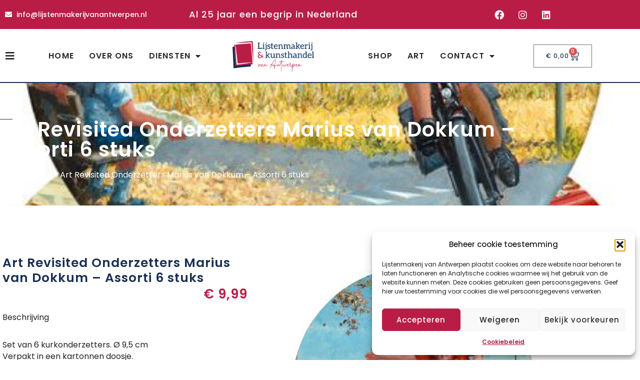

--- FILE ---
content_type: text/html; charset=UTF-8
request_url: https://www.lijstenmakerijvanantwerpen.nl/product/art-revisited-onderzetters-marius-van-dokkum-assorti-6-stuks/
body_size: 174069
content:
<!doctype html>
<html lang="nl-NL">
<head>
	<meta charset="UTF-8">
	<meta name="viewport" content="width=device-width, initial-scale=1">
	<link rel="profile" href="https://gmpg.org/xfn/11">
	<meta name='robots' content='index, follow, max-image-preview:large, max-snippet:-1, max-video-preview:-1' />

	<!-- This site is optimized with the Yoast SEO plugin v26.6 - https://yoast.com/wordpress/plugins/seo/ -->
	<title>Art Revisited Onderzetters Marius van Dokkum - Assorti 6 stuks - Lijstenmakerij van Antwerpen</title>
	<link rel="canonical" href="https://www.lijstenmakerijvanantwerpen.nl/product/art-revisited-onderzetters-marius-van-dokkum-assorti-6-stuks/" />
	<meta property="og:locale" content="nl_NL" />
	<meta property="og:type" content="article" />
	<meta property="og:title" content="Art Revisited Onderzetters Marius van Dokkum - Assorti 6 stuks - Lijstenmakerij van Antwerpen" />
	<meta property="og:description" content="Beschrijving  Set van 6 kurkonderzetters. Ø 9,5 cm Verpakt in een kartonnen doosje. Deze onderzetters zijn voorzien van 6 fantastische afbeeldingen van Marius van Dokkum.  Let op als je meer besteld kan het niet meer door de brievenbus.  &nbsp;" />
	<meta property="og:url" content="https://www.lijstenmakerijvanantwerpen.nl/product/art-revisited-onderzetters-marius-van-dokkum-assorti-6-stuks/" />
	<meta property="og:site_name" content="Lijstenmakerij van Antwerpen" />
	<meta property="article:modified_time" content="2026-01-17T11:30:56+00:00" />
	<meta property="og:image" content="https://www.lijstenmakerijvanantwerpen.nl/wp-content/uploads/2024/02/TO-005.jpg" />
	<meta property="og:image:width" content="450" />
	<meta property="og:image:height" content="587" />
	<meta property="og:image:type" content="image/jpeg" />
	<meta name="twitter:card" content="summary_large_image" />
	<meta name="twitter:label1" content="Geschatte leestijd" />
	<meta name="twitter:data1" content="2 minuten" />
	<script type="application/ld+json" class="yoast-schema-graph">{"@context":"https://schema.org","@graph":[{"@type":"WebPage","@id":"https://www.lijstenmakerijvanantwerpen.nl/product/art-revisited-onderzetters-marius-van-dokkum-assorti-6-stuks/","url":"https://www.lijstenmakerijvanantwerpen.nl/product/art-revisited-onderzetters-marius-van-dokkum-assorti-6-stuks/","name":"Art Revisited Onderzetters Marius van Dokkum - Assorti 6 stuks - Lijstenmakerij van Antwerpen","isPartOf":{"@id":"https://www.lijstenmakerijvanantwerpen.nl/#website"},"primaryImageOfPage":{"@id":"https://www.lijstenmakerijvanantwerpen.nl/product/art-revisited-onderzetters-marius-van-dokkum-assorti-6-stuks/#primaryimage"},"image":{"@id":"https://www.lijstenmakerijvanantwerpen.nl/product/art-revisited-onderzetters-marius-van-dokkum-assorti-6-stuks/#primaryimage"},"thumbnailUrl":"https://www.lijstenmakerijvanantwerpen.nl/wp-content/uploads/2024/02/TO-005.jpg","datePublished":"2024-02-02T10:07:33+00:00","dateModified":"2026-01-17T11:30:56+00:00","breadcrumb":{"@id":"https://www.lijstenmakerijvanantwerpen.nl/product/art-revisited-onderzetters-marius-van-dokkum-assorti-6-stuks/#breadcrumb"},"inLanguage":"nl-NL","potentialAction":[{"@type":"ReadAction","target":["https://www.lijstenmakerijvanantwerpen.nl/product/art-revisited-onderzetters-marius-van-dokkum-assorti-6-stuks/"]}]},{"@type":"ImageObject","inLanguage":"nl-NL","@id":"https://www.lijstenmakerijvanantwerpen.nl/product/art-revisited-onderzetters-marius-van-dokkum-assorti-6-stuks/#primaryimage","url":"https://www.lijstenmakerijvanantwerpen.nl/wp-content/uploads/2024/02/TO-005.jpg","contentUrl":"https://www.lijstenmakerijvanantwerpen.nl/wp-content/uploads/2024/02/TO-005.jpg","width":450,"height":587},{"@type":"BreadcrumbList","@id":"https://www.lijstenmakerijvanantwerpen.nl/product/art-revisited-onderzetters-marius-van-dokkum-assorti-6-stuks/#breadcrumb","itemListElement":[{"@type":"ListItem","position":1,"name":"Home","item":"https://www.lijstenmakerijvanantwerpen.nl/"},{"@type":"ListItem","position":2,"name":"Shop","item":"https://www.lijstenmakerijvanantwerpen.nl/shop/"},{"@type":"ListItem","position":3,"name":"Art Revisited Onderzetters Marius van Dokkum &#8211; Assorti 6 stuks"}]},{"@type":"WebSite","@id":"https://www.lijstenmakerijvanantwerpen.nl/#website","url":"https://www.lijstenmakerijvanantwerpen.nl/","name":"Lijstenmakerij van Antwerpen","description":"","publisher":{"@id":"https://www.lijstenmakerijvanantwerpen.nl/#organization"},"potentialAction":[{"@type":"SearchAction","target":{"@type":"EntryPoint","urlTemplate":"https://www.lijstenmakerijvanantwerpen.nl/?s={search_term_string}"},"query-input":{"@type":"PropertyValueSpecification","valueRequired":true,"valueName":"search_term_string"}}],"inLanguage":"nl-NL"},{"@type":"Organization","@id":"https://www.lijstenmakerijvanantwerpen.nl/#organization","name":"Lijstenmakerij van Antwerpen","url":"https://www.lijstenmakerijvanantwerpen.nl/","logo":{"@type":"ImageObject","inLanguage":"nl-NL","@id":"https://www.lijstenmakerijvanantwerpen.nl/#/schema/logo/image/","url":"https://www.lijstenmakerijvanantwerpen.nl/wp-content/uploads/2023/10/Logo_Lijstenmakerij-Kunsthandel-van-Antwerpen-web.png","contentUrl":"https://www.lijstenmakerijvanantwerpen.nl/wp-content/uploads/2023/10/Logo_Lijstenmakerij-Kunsthandel-van-Antwerpen-web.png","width":450,"height":158,"caption":"Lijstenmakerij van Antwerpen"},"image":{"@id":"https://www.lijstenmakerijvanantwerpen.nl/#/schema/logo/image/"}}]}</script>
	<!-- / Yoast SEO plugin. -->


<link rel="alternate" type="application/rss+xml" title="Lijstenmakerij van Antwerpen &raquo; feed" href="https://www.lijstenmakerijvanantwerpen.nl/feed/" />
<link rel="alternate" type="application/rss+xml" title="Lijstenmakerij van Antwerpen &raquo; reacties feed" href="https://www.lijstenmakerijvanantwerpen.nl/comments/feed/" />
<link rel="alternate" type="application/rss+xml" title="Lijstenmakerij van Antwerpen &raquo; Art Revisited Onderzetters Marius van Dokkum &#8211; Assorti 6 stuks reacties feed" href="https://www.lijstenmakerijvanantwerpen.nl/product/art-revisited-onderzetters-marius-van-dokkum-assorti-6-stuks/feed/" />
<link rel="alternate" title="oEmbed (JSON)" type="application/json+oembed" href="https://www.lijstenmakerijvanantwerpen.nl/wp-json/oembed/1.0/embed?url=https%3A%2F%2Fwww.lijstenmakerijvanantwerpen.nl%2Fproduct%2Fart-revisited-onderzetters-marius-van-dokkum-assorti-6-stuks%2F" />
<link rel="alternate" title="oEmbed (XML)" type="text/xml+oembed" href="https://www.lijstenmakerijvanantwerpen.nl/wp-json/oembed/1.0/embed?url=https%3A%2F%2Fwww.lijstenmakerijvanantwerpen.nl%2Fproduct%2Fart-revisited-onderzetters-marius-van-dokkum-assorti-6-stuks%2F&#038;format=xml" />
<style id='wp-img-auto-sizes-contain-inline-css'>
img:is([sizes=auto i],[sizes^="auto," i]){contain-intrinsic-size:3000px 1500px}
/*# sourceURL=wp-img-auto-sizes-contain-inline-css */
</style>
<style id='wp-emoji-styles-inline-css'>

	img.wp-smiley, img.emoji {
		display: inline !important;
		border: none !important;
		box-shadow: none !important;
		height: 1em !important;
		width: 1em !important;
		margin: 0 0.07em !important;
		vertical-align: -0.1em !important;
		background: none !important;
		padding: 0 !important;
	}
/*# sourceURL=wp-emoji-styles-inline-css */
</style>
<link rel='stylesheet' id='wp-block-library-css' href='https://www.lijstenmakerijvanantwerpen.nl/wp-includes/css/dist/block-library/style.min.css?ver=6.9' media='all' />
<style id='global-styles-inline-css'>
:root{--wp--preset--aspect-ratio--square: 1;--wp--preset--aspect-ratio--4-3: 4/3;--wp--preset--aspect-ratio--3-4: 3/4;--wp--preset--aspect-ratio--3-2: 3/2;--wp--preset--aspect-ratio--2-3: 2/3;--wp--preset--aspect-ratio--16-9: 16/9;--wp--preset--aspect-ratio--9-16: 9/16;--wp--preset--color--black: #000000;--wp--preset--color--cyan-bluish-gray: #abb8c3;--wp--preset--color--white: #ffffff;--wp--preset--color--pale-pink: #f78da7;--wp--preset--color--vivid-red: #cf2e2e;--wp--preset--color--luminous-vivid-orange: #ff6900;--wp--preset--color--luminous-vivid-amber: #fcb900;--wp--preset--color--light-green-cyan: #7bdcb5;--wp--preset--color--vivid-green-cyan: #00d084;--wp--preset--color--pale-cyan-blue: #8ed1fc;--wp--preset--color--vivid-cyan-blue: #0693e3;--wp--preset--color--vivid-purple: #9b51e0;--wp--preset--gradient--vivid-cyan-blue-to-vivid-purple: linear-gradient(135deg,rgb(6,147,227) 0%,rgb(155,81,224) 100%);--wp--preset--gradient--light-green-cyan-to-vivid-green-cyan: linear-gradient(135deg,rgb(122,220,180) 0%,rgb(0,208,130) 100%);--wp--preset--gradient--luminous-vivid-amber-to-luminous-vivid-orange: linear-gradient(135deg,rgb(252,185,0) 0%,rgb(255,105,0) 100%);--wp--preset--gradient--luminous-vivid-orange-to-vivid-red: linear-gradient(135deg,rgb(255,105,0) 0%,rgb(207,46,46) 100%);--wp--preset--gradient--very-light-gray-to-cyan-bluish-gray: linear-gradient(135deg,rgb(238,238,238) 0%,rgb(169,184,195) 100%);--wp--preset--gradient--cool-to-warm-spectrum: linear-gradient(135deg,rgb(74,234,220) 0%,rgb(151,120,209) 20%,rgb(207,42,186) 40%,rgb(238,44,130) 60%,rgb(251,105,98) 80%,rgb(254,248,76) 100%);--wp--preset--gradient--blush-light-purple: linear-gradient(135deg,rgb(255,206,236) 0%,rgb(152,150,240) 100%);--wp--preset--gradient--blush-bordeaux: linear-gradient(135deg,rgb(254,205,165) 0%,rgb(254,45,45) 50%,rgb(107,0,62) 100%);--wp--preset--gradient--luminous-dusk: linear-gradient(135deg,rgb(255,203,112) 0%,rgb(199,81,192) 50%,rgb(65,88,208) 100%);--wp--preset--gradient--pale-ocean: linear-gradient(135deg,rgb(255,245,203) 0%,rgb(182,227,212) 50%,rgb(51,167,181) 100%);--wp--preset--gradient--electric-grass: linear-gradient(135deg,rgb(202,248,128) 0%,rgb(113,206,126) 100%);--wp--preset--gradient--midnight: linear-gradient(135deg,rgb(2,3,129) 0%,rgb(40,116,252) 100%);--wp--preset--font-size--small: 13px;--wp--preset--font-size--medium: 20px;--wp--preset--font-size--large: 36px;--wp--preset--font-size--x-large: 42px;--wp--preset--spacing--20: 0.44rem;--wp--preset--spacing--30: 0.67rem;--wp--preset--spacing--40: 1rem;--wp--preset--spacing--50: 1.5rem;--wp--preset--spacing--60: 2.25rem;--wp--preset--spacing--70: 3.38rem;--wp--preset--spacing--80: 5.06rem;--wp--preset--shadow--natural: 6px 6px 9px rgba(0, 0, 0, 0.2);--wp--preset--shadow--deep: 12px 12px 50px rgba(0, 0, 0, 0.4);--wp--preset--shadow--sharp: 6px 6px 0px rgba(0, 0, 0, 0.2);--wp--preset--shadow--outlined: 6px 6px 0px -3px rgb(255, 255, 255), 6px 6px rgb(0, 0, 0);--wp--preset--shadow--crisp: 6px 6px 0px rgb(0, 0, 0);}:root { --wp--style--global--content-size: 800px;--wp--style--global--wide-size: 1200px; }:where(body) { margin: 0; }.wp-site-blocks > .alignleft { float: left; margin-right: 2em; }.wp-site-blocks > .alignright { float: right; margin-left: 2em; }.wp-site-blocks > .aligncenter { justify-content: center; margin-left: auto; margin-right: auto; }:where(.wp-site-blocks) > * { margin-block-start: 24px; margin-block-end: 0; }:where(.wp-site-blocks) > :first-child { margin-block-start: 0; }:where(.wp-site-blocks) > :last-child { margin-block-end: 0; }:root { --wp--style--block-gap: 24px; }:root :where(.is-layout-flow) > :first-child{margin-block-start: 0;}:root :where(.is-layout-flow) > :last-child{margin-block-end: 0;}:root :where(.is-layout-flow) > *{margin-block-start: 24px;margin-block-end: 0;}:root :where(.is-layout-constrained) > :first-child{margin-block-start: 0;}:root :where(.is-layout-constrained) > :last-child{margin-block-end: 0;}:root :where(.is-layout-constrained) > *{margin-block-start: 24px;margin-block-end: 0;}:root :where(.is-layout-flex){gap: 24px;}:root :where(.is-layout-grid){gap: 24px;}.is-layout-flow > .alignleft{float: left;margin-inline-start: 0;margin-inline-end: 2em;}.is-layout-flow > .alignright{float: right;margin-inline-start: 2em;margin-inline-end: 0;}.is-layout-flow > .aligncenter{margin-left: auto !important;margin-right: auto !important;}.is-layout-constrained > .alignleft{float: left;margin-inline-start: 0;margin-inline-end: 2em;}.is-layout-constrained > .alignright{float: right;margin-inline-start: 2em;margin-inline-end: 0;}.is-layout-constrained > .aligncenter{margin-left: auto !important;margin-right: auto !important;}.is-layout-constrained > :where(:not(.alignleft):not(.alignright):not(.alignfull)){max-width: var(--wp--style--global--content-size);margin-left: auto !important;margin-right: auto !important;}.is-layout-constrained > .alignwide{max-width: var(--wp--style--global--wide-size);}body .is-layout-flex{display: flex;}.is-layout-flex{flex-wrap: wrap;align-items: center;}.is-layout-flex > :is(*, div){margin: 0;}body .is-layout-grid{display: grid;}.is-layout-grid > :is(*, div){margin: 0;}body{padding-top: 0px;padding-right: 0px;padding-bottom: 0px;padding-left: 0px;}a:where(:not(.wp-element-button)){text-decoration: underline;}:root :where(.wp-element-button, .wp-block-button__link){background-color: #32373c;border-width: 0;color: #fff;font-family: inherit;font-size: inherit;font-style: inherit;font-weight: inherit;letter-spacing: inherit;line-height: inherit;padding-top: calc(0.667em + 2px);padding-right: calc(1.333em + 2px);padding-bottom: calc(0.667em + 2px);padding-left: calc(1.333em + 2px);text-decoration: none;text-transform: inherit;}.has-black-color{color: var(--wp--preset--color--black) !important;}.has-cyan-bluish-gray-color{color: var(--wp--preset--color--cyan-bluish-gray) !important;}.has-white-color{color: var(--wp--preset--color--white) !important;}.has-pale-pink-color{color: var(--wp--preset--color--pale-pink) !important;}.has-vivid-red-color{color: var(--wp--preset--color--vivid-red) !important;}.has-luminous-vivid-orange-color{color: var(--wp--preset--color--luminous-vivid-orange) !important;}.has-luminous-vivid-amber-color{color: var(--wp--preset--color--luminous-vivid-amber) !important;}.has-light-green-cyan-color{color: var(--wp--preset--color--light-green-cyan) !important;}.has-vivid-green-cyan-color{color: var(--wp--preset--color--vivid-green-cyan) !important;}.has-pale-cyan-blue-color{color: var(--wp--preset--color--pale-cyan-blue) !important;}.has-vivid-cyan-blue-color{color: var(--wp--preset--color--vivid-cyan-blue) !important;}.has-vivid-purple-color{color: var(--wp--preset--color--vivid-purple) !important;}.has-black-background-color{background-color: var(--wp--preset--color--black) !important;}.has-cyan-bluish-gray-background-color{background-color: var(--wp--preset--color--cyan-bluish-gray) !important;}.has-white-background-color{background-color: var(--wp--preset--color--white) !important;}.has-pale-pink-background-color{background-color: var(--wp--preset--color--pale-pink) !important;}.has-vivid-red-background-color{background-color: var(--wp--preset--color--vivid-red) !important;}.has-luminous-vivid-orange-background-color{background-color: var(--wp--preset--color--luminous-vivid-orange) !important;}.has-luminous-vivid-amber-background-color{background-color: var(--wp--preset--color--luminous-vivid-amber) !important;}.has-light-green-cyan-background-color{background-color: var(--wp--preset--color--light-green-cyan) !important;}.has-vivid-green-cyan-background-color{background-color: var(--wp--preset--color--vivid-green-cyan) !important;}.has-pale-cyan-blue-background-color{background-color: var(--wp--preset--color--pale-cyan-blue) !important;}.has-vivid-cyan-blue-background-color{background-color: var(--wp--preset--color--vivid-cyan-blue) !important;}.has-vivid-purple-background-color{background-color: var(--wp--preset--color--vivid-purple) !important;}.has-black-border-color{border-color: var(--wp--preset--color--black) !important;}.has-cyan-bluish-gray-border-color{border-color: var(--wp--preset--color--cyan-bluish-gray) !important;}.has-white-border-color{border-color: var(--wp--preset--color--white) !important;}.has-pale-pink-border-color{border-color: var(--wp--preset--color--pale-pink) !important;}.has-vivid-red-border-color{border-color: var(--wp--preset--color--vivid-red) !important;}.has-luminous-vivid-orange-border-color{border-color: var(--wp--preset--color--luminous-vivid-orange) !important;}.has-luminous-vivid-amber-border-color{border-color: var(--wp--preset--color--luminous-vivid-amber) !important;}.has-light-green-cyan-border-color{border-color: var(--wp--preset--color--light-green-cyan) !important;}.has-vivid-green-cyan-border-color{border-color: var(--wp--preset--color--vivid-green-cyan) !important;}.has-pale-cyan-blue-border-color{border-color: var(--wp--preset--color--pale-cyan-blue) !important;}.has-vivid-cyan-blue-border-color{border-color: var(--wp--preset--color--vivid-cyan-blue) !important;}.has-vivid-purple-border-color{border-color: var(--wp--preset--color--vivid-purple) !important;}.has-vivid-cyan-blue-to-vivid-purple-gradient-background{background: var(--wp--preset--gradient--vivid-cyan-blue-to-vivid-purple) !important;}.has-light-green-cyan-to-vivid-green-cyan-gradient-background{background: var(--wp--preset--gradient--light-green-cyan-to-vivid-green-cyan) !important;}.has-luminous-vivid-amber-to-luminous-vivid-orange-gradient-background{background: var(--wp--preset--gradient--luminous-vivid-amber-to-luminous-vivid-orange) !important;}.has-luminous-vivid-orange-to-vivid-red-gradient-background{background: var(--wp--preset--gradient--luminous-vivid-orange-to-vivid-red) !important;}.has-very-light-gray-to-cyan-bluish-gray-gradient-background{background: var(--wp--preset--gradient--very-light-gray-to-cyan-bluish-gray) !important;}.has-cool-to-warm-spectrum-gradient-background{background: var(--wp--preset--gradient--cool-to-warm-spectrum) !important;}.has-blush-light-purple-gradient-background{background: var(--wp--preset--gradient--blush-light-purple) !important;}.has-blush-bordeaux-gradient-background{background: var(--wp--preset--gradient--blush-bordeaux) !important;}.has-luminous-dusk-gradient-background{background: var(--wp--preset--gradient--luminous-dusk) !important;}.has-pale-ocean-gradient-background{background: var(--wp--preset--gradient--pale-ocean) !important;}.has-electric-grass-gradient-background{background: var(--wp--preset--gradient--electric-grass) !important;}.has-midnight-gradient-background{background: var(--wp--preset--gradient--midnight) !important;}.has-small-font-size{font-size: var(--wp--preset--font-size--small) !important;}.has-medium-font-size{font-size: var(--wp--preset--font-size--medium) !important;}.has-large-font-size{font-size: var(--wp--preset--font-size--large) !important;}.has-x-large-font-size{font-size: var(--wp--preset--font-size--x-large) !important;}
:root :where(.wp-block-pullquote){font-size: 1.5em;line-height: 1.6;}
/*# sourceURL=global-styles-inline-css */
</style>
<link rel='stylesheet' id='photoswipe-css' href='https://www.lijstenmakerijvanantwerpen.nl/wp-content/plugins/woocommerce/assets/css/photoswipe/photoswipe.min.css?ver=10.4.3' media='all' />
<link rel='stylesheet' id='photoswipe-default-skin-css' href='https://www.lijstenmakerijvanantwerpen.nl/wp-content/plugins/woocommerce/assets/css/photoswipe/default-skin/default-skin.min.css?ver=10.4.3' media='all' />
<link rel='stylesheet' id='woocommerce-layout-css' href='https://www.lijstenmakerijvanantwerpen.nl/wp-content/plugins/woocommerce/assets/css/woocommerce-layout.css?ver=10.4.3' media='all' />
<link rel='stylesheet' id='woocommerce-smallscreen-css' href='https://www.lijstenmakerijvanantwerpen.nl/wp-content/plugins/woocommerce/assets/css/woocommerce-smallscreen.css?ver=10.4.3' media='only screen and (max-width: 768px)' />
<link rel='stylesheet' id='woocommerce-general-css' href='https://www.lijstenmakerijvanantwerpen.nl/wp-content/plugins/woocommerce/assets/css/woocommerce.css?ver=10.4.3' media='all' />
<style id='woocommerce-inline-inline-css'>
.woocommerce form .form-row .required { visibility: visible; }
/*# sourceURL=woocommerce-inline-inline-css */
</style>
<link rel='stylesheet' id='cmplz-general-css' href='https://www.lijstenmakerijvanantwerpen.nl/wp-content/plugins/complianz-gdpr/assets/css/cookieblocker.min.css?ver=1767346947' media='all' />
<link rel='stylesheet' id='brands-styles-css' href='https://www.lijstenmakerijvanantwerpen.nl/wp-content/plugins/woocommerce/assets/css/brands.css?ver=10.4.3' media='all' />
<link rel='stylesheet' id='hello-elementor-css' href='https://www.lijstenmakerijvanantwerpen.nl/wp-content/themes/hello-elementor/assets/css/reset.css?ver=3.4.6' media='all' />
<link rel='stylesheet' id='hello-elementor-theme-style-css' href='https://www.lijstenmakerijvanantwerpen.nl/wp-content/themes/hello-elementor/assets/css/theme.css?ver=3.4.6' media='all' />
<link rel='stylesheet' id='hello-elementor-header-footer-css' href='https://www.lijstenmakerijvanantwerpen.nl/wp-content/themes/hello-elementor/assets/css/header-footer.css?ver=3.4.6' media='all' />
<link rel='stylesheet' id='elementor-frontend-css' href='https://www.lijstenmakerijvanantwerpen.nl/wp-content/plugins/elementor/assets/css/frontend.min.css?ver=3.34.0' media='all' />
<style id='elementor-frontend-inline-css'>
.elementor-3282 .elementor-element.elementor-element-64abc24e:not(.elementor-motion-effects-element-type-background), .elementor-3282 .elementor-element.elementor-element-64abc24e > .elementor-motion-effects-container > .elementor-motion-effects-layer{background-image:url("https://www.lijstenmakerijvanantwerpen.nl/wp-content/uploads/2024/02/TO-005.jpg");}@media(max-width:1024px){.elementor-3282 .elementor-element.elementor-element-64abc24e:not(.elementor-motion-effects-element-type-background), .elementor-3282 .elementor-element.elementor-element-64abc24e > .elementor-motion-effects-container > .elementor-motion-effects-layer{background-image:url("https://www.lijstenmakerijvanantwerpen.nl/wp-content/uploads/2024/02/TO-005.jpg");}}@media(max-width:767px){.elementor-3282 .elementor-element.elementor-element-64abc24e:not(.elementor-motion-effects-element-type-background), .elementor-3282 .elementor-element.elementor-element-64abc24e > .elementor-motion-effects-container > .elementor-motion-effects-layer{background-image:url("https://www.lijstenmakerijvanantwerpen.nl/wp-content/uploads/2024/02/TO-005.jpg");}}
/*# sourceURL=elementor-frontend-inline-css */
</style>
<link rel='stylesheet' id='elementor-post-24-css' href='https://www.lijstenmakerijvanantwerpen.nl/wp-content/uploads/elementor/css/post-24.css?ver=1769049877' media='all' />
<link rel='stylesheet' id='widget-icon-list-css' href='https://www.lijstenmakerijvanantwerpen.nl/wp-content/plugins/elementor/assets/css/widget-icon-list.min.css?ver=3.34.0' media='all' />
<link rel='stylesheet' id='widget-heading-css' href='https://www.lijstenmakerijvanantwerpen.nl/wp-content/plugins/elementor/assets/css/widget-heading.min.css?ver=3.34.0' media='all' />
<link rel='stylesheet' id='widget-social-icons-css' href='https://www.lijstenmakerijvanantwerpen.nl/wp-content/plugins/elementor/assets/css/widget-social-icons.min.css?ver=3.34.0' media='all' />
<link rel='stylesheet' id='e-apple-webkit-css' href='https://www.lijstenmakerijvanantwerpen.nl/wp-content/plugins/elementor/assets/css/conditionals/apple-webkit.min.css?ver=3.34.0' media='all' />
<link rel='stylesheet' id='widget-nav-menu-css' href='https://www.lijstenmakerijvanantwerpen.nl/wp-content/plugins/elementor-pro/assets/css/widget-nav-menu.min.css?ver=3.34.0' media='all' />
<link rel='stylesheet' id='e-animation-grow-css' href='https://www.lijstenmakerijvanantwerpen.nl/wp-content/plugins/elementor/assets/lib/animations/styles/e-animation-grow.min.css?ver=3.34.0' media='all' />
<link rel='stylesheet' id='widget-image-css' href='https://www.lijstenmakerijvanantwerpen.nl/wp-content/plugins/elementor/assets/css/widget-image.min.css?ver=3.34.0' media='all' />
<link rel='stylesheet' id='widget-woocommerce-menu-cart-css' href='https://www.lijstenmakerijvanantwerpen.nl/wp-content/plugins/elementor-pro/assets/css/widget-woocommerce-menu-cart.min.css?ver=3.34.0' media='all' />
<link rel='stylesheet' id='e-sticky-css' href='https://www.lijstenmakerijvanantwerpen.nl/wp-content/plugins/elementor-pro/assets/css/modules/sticky.min.css?ver=3.34.0' media='all' />
<link rel='stylesheet' id='e-animation-fadeInUp-css' href='https://www.lijstenmakerijvanantwerpen.nl/wp-content/plugins/elementor/assets/lib/animations/styles/fadeInUp.min.css?ver=3.34.0' media='all' />
<link rel='stylesheet' id='widget-image-box-css' href='https://www.lijstenmakerijvanantwerpen.nl/wp-content/plugins/elementor/assets/css/widget-image-box.min.css?ver=3.34.0' media='all' />
<link rel='stylesheet' id='e-animation-fadeInRight-css' href='https://www.lijstenmakerijvanantwerpen.nl/wp-content/plugins/elementor/assets/lib/animations/styles/fadeInRight.min.css?ver=3.34.0' media='all' />
<link rel='stylesheet' id='widget-divider-css' href='https://www.lijstenmakerijvanantwerpen.nl/wp-content/plugins/elementor/assets/css/widget-divider.min.css?ver=3.34.0' media='all' />
<link rel='stylesheet' id='e-animation-fadeInDown-css' href='https://www.lijstenmakerijvanantwerpen.nl/wp-content/plugins/elementor/assets/lib/animations/styles/fadeInDown.min.css?ver=3.34.0' media='all' />
<link rel='stylesheet' id='widget-breadcrumbs-css' href='https://www.lijstenmakerijvanantwerpen.nl/wp-content/plugins/elementor-pro/assets/css/widget-breadcrumbs.min.css?ver=3.34.0' media='all' />
<link rel='stylesheet' id='widget-woocommerce-product-price-css' href='https://www.lijstenmakerijvanantwerpen.nl/wp-content/plugins/elementor-pro/assets/css/widget-woocommerce-product-price.min.css?ver=3.34.0' media='all' />
<link rel='stylesheet' id='widget-woocommerce-product-rating-css' href='https://www.lijstenmakerijvanantwerpen.nl/wp-content/plugins/elementor-pro/assets/css/widget-woocommerce-product-rating.min.css?ver=3.34.0' media='all' />
<link rel='stylesheet' id='widget-woocommerce-product-meta-css' href='https://www.lijstenmakerijvanantwerpen.nl/wp-content/plugins/elementor-pro/assets/css/widget-woocommerce-product-meta.min.css?ver=3.34.0' media='all' />
<link rel='stylesheet' id='widget-woocommerce-product-add-to-cart-css' href='https://www.lijstenmakerijvanantwerpen.nl/wp-content/plugins/elementor-pro/assets/css/widget-woocommerce-product-add-to-cart.min.css?ver=3.34.0' media='all' />
<link rel='stylesheet' id='widget-woocommerce-product-images-css' href='https://www.lijstenmakerijvanantwerpen.nl/wp-content/plugins/elementor-pro/assets/css/widget-woocommerce-product-images.min.css?ver=3.34.0' media='all' />
<link rel='stylesheet' id='widget-woocommerce-product-data-tabs-css' href='https://www.lijstenmakerijvanantwerpen.nl/wp-content/plugins/elementor-pro/assets/css/widget-woocommerce-product-data-tabs.min.css?ver=3.34.0' media='all' />
<link rel='stylesheet' id='widget-woocommerce-products-css' href='https://www.lijstenmakerijvanantwerpen.nl/wp-content/plugins/elementor-pro/assets/css/widget-woocommerce-products.min.css?ver=3.34.0' media='all' />
<link rel='stylesheet' id='elementor-icons-css' href='https://www.lijstenmakerijvanantwerpen.nl/wp-content/plugins/elementor/assets/lib/eicons/css/elementor-icons.min.css?ver=5.45.0' media='all' />
<link rel='stylesheet' id='elementor-post-3149-css' href='https://www.lijstenmakerijvanantwerpen.nl/wp-content/uploads/elementor/css/post-3149.css?ver=1769049877' media='all' />
<link rel='stylesheet' id='elementor-post-3556-css' href='https://www.lijstenmakerijvanantwerpen.nl/wp-content/uploads/elementor/css/post-3556.css?ver=1769049877' media='all' />
<link rel='stylesheet' id='elementor-post-3282-css' href='https://www.lijstenmakerijvanantwerpen.nl/wp-content/uploads/elementor/css/post-3282.css?ver=1769049935' media='all' />
<link rel='stylesheet' id='mollie-applepaydirect-css' href='https://www.lijstenmakerijvanantwerpen.nl/wp-content/plugins/mollie-payments-for-woocommerce/public/css/mollie-applepaydirect.min.css?ver=1767346953' media='screen' />
<link rel='stylesheet' id='elementor-gf-local-poppins-css' href='https://www.lijstenmakerijvanantwerpen.nl/wp-content/uploads/elementor/google-fonts/css/poppins.css?ver=1743072130' media='all' />
<link rel='stylesheet' id='elementor-gf-local-heebo-css' href='https://www.lijstenmakerijvanantwerpen.nl/wp-content/uploads/elementor/google-fonts/css/heebo.css?ver=1743072132' media='all' />
<link rel='stylesheet' id='elementor-gf-local-jost-css' href='https://www.lijstenmakerijvanantwerpen.nl/wp-content/uploads/elementor/google-fonts/css/jost.css?ver=1743072134' media='all' />
<link rel='stylesheet' id='elementor-icons-shared-0-css' href='https://www.lijstenmakerijvanantwerpen.nl/wp-content/plugins/elementor/assets/lib/font-awesome/css/fontawesome.min.css?ver=5.15.3' media='all' />
<link rel='stylesheet' id='elementor-icons-fa-solid-css' href='https://www.lijstenmakerijvanantwerpen.nl/wp-content/plugins/elementor/assets/lib/font-awesome/css/solid.min.css?ver=5.15.3' media='all' />
<link rel='stylesheet' id='elementor-icons-fa-brands-css' href='https://www.lijstenmakerijvanantwerpen.nl/wp-content/plugins/elementor/assets/lib/font-awesome/css/brands.min.css?ver=5.15.3' media='all' />
<link rel='stylesheet' id='elementor-icons-fa-regular-css' href='https://www.lijstenmakerijvanantwerpen.nl/wp-content/plugins/elementor/assets/lib/font-awesome/css/regular.min.css?ver=5.15.3' media='all' />
<script src="https://www.lijstenmakerijvanantwerpen.nl/wp-includes/js/jquery/jquery.min.js?ver=3.7.1" id="jquery-core-js"></script>
<script src="https://www.lijstenmakerijvanantwerpen.nl/wp-includes/js/jquery/jquery-migrate.min.js?ver=3.4.1" id="jquery-migrate-js"></script>
<script id="jquery-js-after">
if (typeof (window.wpfReadyList) == "undefined") {
			var v = jQuery.fn.jquery;
			if (v && parseInt(v) >= 3 && window.self === window.top) {
				var readyList=[];
				window.originalReadyMethod = jQuery.fn.ready;
				jQuery.fn.ready = function(){
					if(arguments.length && arguments.length > 0 && typeof arguments[0] === "function") {
						readyList.push({"c": this, "a": arguments});
					}
					return window.originalReadyMethod.apply( this, arguments );
				};
				window.wpfReadyList = readyList;
			}}
//# sourceURL=jquery-js-after
</script>
<script src="https://www.lijstenmakerijvanantwerpen.nl/wp-content/plugins/woocommerce/assets/js/jquery-blockui/jquery.blockUI.min.js?ver=2.7.0-wc.10.4.3" id="wc-jquery-blockui-js" defer data-wp-strategy="defer"></script>
<script id="wc-add-to-cart-js-extra">
var wc_add_to_cart_params = {"ajax_url":"/wp-admin/admin-ajax.php","wc_ajax_url":"/?wc-ajax=%%endpoint%%","i18n_view_cart":"Bekijk winkelwagen","cart_url":"https://www.lijstenmakerijvanantwerpen.nl/cart/","is_cart":"","cart_redirect_after_add":"no"};
//# sourceURL=wc-add-to-cart-js-extra
</script>
<script src="https://www.lijstenmakerijvanantwerpen.nl/wp-content/plugins/woocommerce/assets/js/frontend/add-to-cart.min.js?ver=10.4.3" id="wc-add-to-cart-js" defer data-wp-strategy="defer"></script>
<script src="https://www.lijstenmakerijvanantwerpen.nl/wp-content/plugins/woocommerce/assets/js/zoom/jquery.zoom.min.js?ver=1.7.21-wc.10.4.3" id="wc-zoom-js" defer data-wp-strategy="defer"></script>
<script src="https://www.lijstenmakerijvanantwerpen.nl/wp-content/plugins/woocommerce/assets/js/flexslider/jquery.flexslider.min.js?ver=2.7.2-wc.10.4.3" id="wc-flexslider-js" defer data-wp-strategy="defer"></script>
<script src="https://www.lijstenmakerijvanantwerpen.nl/wp-content/plugins/woocommerce/assets/js/photoswipe/photoswipe.min.js?ver=4.1.1-wc.10.4.3" id="wc-photoswipe-js" defer data-wp-strategy="defer"></script>
<script src="https://www.lijstenmakerijvanantwerpen.nl/wp-content/plugins/woocommerce/assets/js/photoswipe/photoswipe-ui-default.min.js?ver=4.1.1-wc.10.4.3" id="wc-photoswipe-ui-default-js" defer data-wp-strategy="defer"></script>
<script id="wc-single-product-js-extra">
var wc_single_product_params = {"i18n_required_rating_text":"Selecteer een waardering","i18n_rating_options":["1 van de 5 sterren","2 van de 5 sterren","3 van de 5 sterren","4 van de 5 sterren","5 van de 5 sterren"],"i18n_product_gallery_trigger_text":"Afbeeldinggalerij in volledig scherm bekijken","review_rating_required":"yes","flexslider":{"rtl":false,"animation":"slide","smoothHeight":true,"directionNav":false,"controlNav":"thumbnails","slideshow":false,"animationSpeed":500,"animationLoop":false,"allowOneSlide":false},"zoom_enabled":"1","zoom_options":[],"photoswipe_enabled":"1","photoswipe_options":{"shareEl":false,"closeOnScroll":false,"history":false,"hideAnimationDuration":0,"showAnimationDuration":0},"flexslider_enabled":"1"};
//# sourceURL=wc-single-product-js-extra
</script>
<script src="https://www.lijstenmakerijvanantwerpen.nl/wp-content/plugins/woocommerce/assets/js/frontend/single-product.min.js?ver=10.4.3" id="wc-single-product-js" defer data-wp-strategy="defer"></script>
<script src="https://www.lijstenmakerijvanantwerpen.nl/wp-content/plugins/woocommerce/assets/js/js-cookie/js.cookie.min.js?ver=2.1.4-wc.10.4.3" id="wc-js-cookie-js" defer data-wp-strategy="defer"></script>
<script id="woocommerce-js-extra">
var woocommerce_params = {"ajax_url":"/wp-admin/admin-ajax.php","wc_ajax_url":"/?wc-ajax=%%endpoint%%","i18n_password_show":"Wachtwoord weergeven","i18n_password_hide":"Wachtwoord verbergen"};
//# sourceURL=woocommerce-js-extra
</script>
<script src="https://www.lijstenmakerijvanantwerpen.nl/wp-content/plugins/woocommerce/assets/js/frontend/woocommerce.min.js?ver=10.4.3" id="woocommerce-js" defer data-wp-strategy="defer"></script>
<script id="WCPAY_ASSETS-js-extra">
var wcpayAssets = {"url":"https://www.lijstenmakerijvanantwerpen.nl/wp-content/plugins/woocommerce-payments/dist/"};
//# sourceURL=WCPAY_ASSETS-js-extra
</script>
<link rel="https://api.w.org/" href="https://www.lijstenmakerijvanantwerpen.nl/wp-json/" /><link rel="alternate" title="JSON" type="application/json" href="https://www.lijstenmakerijvanantwerpen.nl/wp-json/wp/v2/product/16447" /><link rel="EditURI" type="application/rsd+xml" title="RSD" href="https://www.lijstenmakerijvanantwerpen.nl/xmlrpc.php?rsd" />
<meta name="generator" content="WordPress 6.9" />
<meta name="generator" content="WooCommerce 10.4.3" />
<link rel='shortlink' href='https://www.lijstenmakerijvanantwerpen.nl/?p=16447' />
			<style>.cmplz-hidden {
					display: none !important;
				}</style><meta name="description" content="Beschrijving

Set van 6 kurkonderzetters. Ø 9,5 cm
Verpakt in een kartonnen doosje.
Deze onderzetters zijn voorzien van 6 fantastische afbeeldingen van Marius van Dokkum.

Let op als je meer besteld kan het niet meer door de brievenbus.

&nbsp;">
	<noscript><style>.woocommerce-product-gallery{ opacity: 1 !important; }</style></noscript>
	<meta name="generator" content="Elementor 3.34.0; features: additional_custom_breakpoints; settings: css_print_method-external, google_font-enabled, font_display-swap">
			<style>
				.e-con.e-parent:nth-of-type(n+4):not(.e-lazyloaded):not(.e-no-lazyload),
				.e-con.e-parent:nth-of-type(n+4):not(.e-lazyloaded):not(.e-no-lazyload) * {
					background-image: none !important;
				}
				@media screen and (max-height: 1024px) {
					.e-con.e-parent:nth-of-type(n+3):not(.e-lazyloaded):not(.e-no-lazyload),
					.e-con.e-parent:nth-of-type(n+3):not(.e-lazyloaded):not(.e-no-lazyload) * {
						background-image: none !important;
					}
				}
				@media screen and (max-height: 640px) {
					.e-con.e-parent:nth-of-type(n+2):not(.e-lazyloaded):not(.e-no-lazyload),
					.e-con.e-parent:nth-of-type(n+2):not(.e-lazyloaded):not(.e-no-lazyload) * {
						background-image: none !important;
					}
				}
			</style>
						<meta name="theme-color" content="#FFFFFF">
			<link rel="icon" href="https://www.lijstenmakerijvanantwerpen.nl/wp-content/uploads/2024/01/favicon.png" sizes="32x32" />
<link rel="icon" href="https://www.lijstenmakerijvanantwerpen.nl/wp-content/uploads/2024/01/favicon.png" sizes="192x192" />
<link rel="apple-touch-icon" href="https://www.lijstenmakerijvanantwerpen.nl/wp-content/uploads/2024/01/favicon.png" />
<meta name="msapplication-TileImage" content="https://www.lijstenmakerijvanantwerpen.nl/wp-content/uploads/2024/01/favicon.png" />
</head>
<body data-cmplz=1 class="wp-singular product-template-default single single-product postid-16447 wp-custom-logo wp-embed-responsive wp-theme-hello-elementor theme-hello-elementor woocommerce woocommerce-page woocommerce-no-js hello-elementor-default elementor-default elementor-template-full-width elementor-kit-24 elementor-page-3282">


<a class="skip-link screen-reader-text" href="#content">Ga naar de inhoud</a>

		<header data-elementor-type="header" data-elementor-id="3149" class="elementor elementor-3149 elementor-location-header" data-elementor-post-type="elementor_library">
					<section class="elementor-section elementor-top-section elementor-element elementor-element-43c228b5 elementor-section-content-middle elementor-hidden-phone elementor-section-boxed elementor-section-height-default elementor-section-height-default" data-id="43c228b5" data-element_type="section" data-settings="{&quot;background_background&quot;:&quot;classic&quot;}">
							<div class="elementor-background-overlay"></div>
							<div class="elementor-container elementor-column-gap-default">
					<div class="elementor-column elementor-col-33 elementor-top-column elementor-element elementor-element-1fcd816b" data-id="1fcd816b" data-element_type="column">
			<div class="elementor-widget-wrap elementor-element-populated">
						<div class="elementor-element elementor-element-3e5404e8 elementor-icon-list--layout-inline elementor-list-item-link-full_width elementor-widget elementor-widget-icon-list" data-id="3e5404e8" data-element_type="widget" data-widget_type="icon-list.default">
				<div class="elementor-widget-container">
							<ul class="elementor-icon-list-items elementor-inline-items">
							<li class="elementor-icon-list-item elementor-inline-item">
											<a href="https://www.lijstenmakerijvanantwerpen.nl/contact/">

												<span class="elementor-icon-list-icon">
							<i aria-hidden="true" class="fas fa-envelope"></i>						</span>
										<span class="elementor-icon-list-text">info@lijstenmakerijvanantwerpen.nl</span>
											</a>
									</li>
						</ul>
						</div>
				</div>
					</div>
		</div>
				<div class="elementor-column elementor-col-33 elementor-top-column elementor-element elementor-element-2d6e64ac" data-id="2d6e64ac" data-element_type="column">
			<div class="elementor-widget-wrap elementor-element-populated">
						<div class="elementor-element elementor-element-c95bee9 elementor-widget elementor-widget-heading" data-id="c95bee9" data-element_type="widget" data-widget_type="heading.default">
				<div class="elementor-widget-container">
					<h3 class="elementor-heading-title elementor-size-default">Al 25 jaar een begrip in Nederland</h3>				</div>
				</div>
					</div>
		</div>
				<div class="elementor-column elementor-col-33 elementor-top-column elementor-element elementor-element-44e05013" data-id="44e05013" data-element_type="column">
			<div class="elementor-widget-wrap elementor-element-populated">
						<div class="elementor-element elementor-element-b6f6e4f e-grid-align-right elementor-shape-rounded elementor-grid-0 elementor-widget elementor-widget-social-icons" data-id="b6f6e4f" data-element_type="widget" data-widget_type="social-icons.default">
				<div class="elementor-widget-container">
							<div class="elementor-social-icons-wrapper elementor-grid" role="list">
							<span class="elementor-grid-item" role="listitem">
					<a class="elementor-icon elementor-social-icon elementor-social-icon-facebook elementor-repeater-item-dd71d2a" href="https://www.facebook.com/lijstenmakerijvanantwerpen.nl" target="_blank">
						<span class="elementor-screen-only">Facebook</span>
						<i aria-hidden="true" class="fab fa-facebook"></i>					</a>
				</span>
							<span class="elementor-grid-item" role="listitem">
					<a class="elementor-icon elementor-social-icon elementor-social-icon-instagram elementor-repeater-item-9e213be" href="https://www.instagram.com/lijstenmakerij_van_antwerpen/" target="_blank">
						<span class="elementor-screen-only">Instagram</span>
						<i aria-hidden="true" class="fab fa-instagram"></i>					</a>
				</span>
							<span class="elementor-grid-item" role="listitem">
					<a class="elementor-icon elementor-social-icon elementor-social-icon-linkedin elementor-repeater-item-ad9a45d" href="https://www.linkedin.com/company/lijstenmakerij-kunsthandel-van-antwerpen/" target="_blank">
						<span class="elementor-screen-only">Linkedin</span>
						<i aria-hidden="true" class="fab fa-linkedin"></i>					</a>
				</span>
					</div>
						</div>
				</div>
					</div>
		</div>
					</div>
		</section>
				<section class="elementor-section elementor-top-section elementor-element elementor-element-49246a14 elementor-section-content-middle elementor-hidden-tablet elementor-hidden-phone elementor-section-boxed elementor-section-height-default elementor-section-height-default" data-id="49246a14" data-element_type="section" data-settings="{&quot;background_background&quot;:&quot;classic&quot;,&quot;sticky&quot;:&quot;top&quot;,&quot;sticky_on&quot;:[&quot;desktop&quot;,&quot;tablet&quot;,&quot;mobile&quot;],&quot;sticky_offset&quot;:0,&quot;sticky_effects_offset&quot;:0,&quot;sticky_anchor_link_offset&quot;:0}">
						<div class="elementor-container elementor-column-gap-default">
					<div class="elementor-column elementor-col-20 elementor-top-column elementor-element elementor-element-2cec84cf" data-id="2cec84cf" data-element_type="column">
			<div class="elementor-widget-wrap elementor-element-populated">
						<div class="elementor-element elementor-element-1c28d0d0 elementor-view-default elementor-widget elementor-widget-icon" data-id="1c28d0d0" data-element_type="widget" data-widget_type="icon.default">
				<div class="elementor-widget-container">
							<div class="elementor-icon-wrapper">
			<a class="elementor-icon" href="#elementor-action%3Aaction%3Dpopup%3Aopen%26settings%3DeyJpZCI6IjM4MjEiLCJ0b2dnbGUiOmZhbHNlfQ%3D%3D">
			<i aria-hidden="true" class="fas fa-bars"></i>			</a>
		</div>
						</div>
				</div>
					</div>
		</div>
				<div class="elementor-column elementor-col-20 elementor-top-column elementor-element elementor-element-46d9407e" data-id="46d9407e" data-element_type="column">
			<div class="elementor-widget-wrap elementor-element-populated">
						<div class="elementor-element elementor-element-61537df7 elementor-nav-menu__align-center elementor-nav-menu--dropdown-tablet elementor-nav-menu__text-align-aside elementor-nav-menu--toggle elementor-nav-menu--burger elementor-widget elementor-widget-nav-menu" data-id="61537df7" data-element_type="widget" data-settings="{&quot;layout&quot;:&quot;horizontal&quot;,&quot;submenu_icon&quot;:{&quot;value&quot;:&quot;&lt;i class=\&quot;fas fa-caret-down\&quot; aria-hidden=\&quot;true\&quot;&gt;&lt;\/i&gt;&quot;,&quot;library&quot;:&quot;fa-solid&quot;},&quot;toggle&quot;:&quot;burger&quot;}" data-widget_type="nav-menu.default">
				<div class="elementor-widget-container">
								<nav aria-label="Menu" class="elementor-nav-menu--main elementor-nav-menu__container elementor-nav-menu--layout-horizontal e--pointer-underline e--animation-fade">
				<ul id="menu-1-61537df7" class="elementor-nav-menu"><li class="menu-item menu-item-type-post_type menu-item-object-page menu-item-home menu-item-3953"><a href="https://www.lijstenmakerijvanantwerpen.nl/" class="elementor-item">Home</a></li>
<li class="menu-item menu-item-type-post_type menu-item-object-page menu-item-3952"><a href="https://www.lijstenmakerijvanantwerpen.nl/over-ons/" class="elementor-item">Over ons</a></li>
<li class="menu-item menu-item-type-post_type menu-item-object-page menu-item-has-children menu-item-3948"><a href="https://www.lijstenmakerijvanantwerpen.nl/diensten/" class="elementor-item">Diensten</a>
<ul class="sub-menu elementor-nav-menu--dropdown">
	<li class="menu-item menu-item-type-post_type menu-item-object-page menu-item-3951"><a href="https://www.lijstenmakerijvanantwerpen.nl/lijstenmakerij/" class="elementor-sub-item">Lijstenmakerij</a></li>
	<li class="menu-item menu-item-type-post_type menu-item-object-page menu-item-3950"><a href="https://www.lijstenmakerijvanantwerpen.nl/kunsthandel/" class="elementor-sub-item">Kunsthandel</a></li>
	<li class="menu-item menu-item-type-post_type menu-item-object-page menu-item-14563"><a href="https://www.lijstenmakerijvanantwerpen.nl/kunstenaars/" class="elementor-sub-item">Kunstenaars</a></li>
	<li class="menu-item menu-item-type-post_type menu-item-object-page menu-item-3949"><a href="https://www.lijstenmakerijvanantwerpen.nl/geschenken/" class="elementor-sub-item">Geschenken</a></li>
</ul>
</li>
</ul>			</nav>
					<div class="elementor-menu-toggle" role="button" tabindex="0" aria-label="Menu toggle" aria-expanded="false">
			<i aria-hidden="true" role="presentation" class="elementor-menu-toggle__icon--open eicon-menu-bar"></i><i aria-hidden="true" role="presentation" class="elementor-menu-toggle__icon--close eicon-close"></i>		</div>
					<nav class="elementor-nav-menu--dropdown elementor-nav-menu__container" aria-hidden="true">
				<ul id="menu-2-61537df7" class="elementor-nav-menu"><li class="menu-item menu-item-type-post_type menu-item-object-page menu-item-home menu-item-3953"><a href="https://www.lijstenmakerijvanantwerpen.nl/" class="elementor-item" tabindex="-1">Home</a></li>
<li class="menu-item menu-item-type-post_type menu-item-object-page menu-item-3952"><a href="https://www.lijstenmakerijvanantwerpen.nl/over-ons/" class="elementor-item" tabindex="-1">Over ons</a></li>
<li class="menu-item menu-item-type-post_type menu-item-object-page menu-item-has-children menu-item-3948"><a href="https://www.lijstenmakerijvanantwerpen.nl/diensten/" class="elementor-item" tabindex="-1">Diensten</a>
<ul class="sub-menu elementor-nav-menu--dropdown">
	<li class="menu-item menu-item-type-post_type menu-item-object-page menu-item-3951"><a href="https://www.lijstenmakerijvanantwerpen.nl/lijstenmakerij/" class="elementor-sub-item" tabindex="-1">Lijstenmakerij</a></li>
	<li class="menu-item menu-item-type-post_type menu-item-object-page menu-item-3950"><a href="https://www.lijstenmakerijvanantwerpen.nl/kunsthandel/" class="elementor-sub-item" tabindex="-1">Kunsthandel</a></li>
	<li class="menu-item menu-item-type-post_type menu-item-object-page menu-item-14563"><a href="https://www.lijstenmakerijvanantwerpen.nl/kunstenaars/" class="elementor-sub-item" tabindex="-1">Kunstenaars</a></li>
	<li class="menu-item menu-item-type-post_type menu-item-object-page menu-item-3949"><a href="https://www.lijstenmakerijvanantwerpen.nl/geschenken/" class="elementor-sub-item" tabindex="-1">Geschenken</a></li>
</ul>
</li>
</ul>			</nav>
						</div>
				</div>
					</div>
		</div>
				<div class="elementor-column elementor-col-20 elementor-top-column elementor-element elementor-element-c63d9fa" data-id="c63d9fa" data-element_type="column">
			<div class="elementor-widget-wrap elementor-element-populated">
						<div class="elementor-element elementor-element-6eb78a0a elementor-widget elementor-widget-image" data-id="6eb78a0a" data-element_type="widget" data-widget_type="image.default">
				<div class="elementor-widget-container">
																<a href="https://www.lijstenmakerijvanantwerpen.nl">
							<img fetchpriority="high" width="450" height="158" src="https://www.lijstenmakerijvanantwerpen.nl/wp-content/uploads/2023/11/Logo_Lijstenmakerij-Kunsthandel-van-Antwerpen-web.png" class="elementor-animation-grow attachment-full size-full wp-image-14488" alt="" srcset="https://www.lijstenmakerijvanantwerpen.nl/wp-content/uploads/2023/11/Logo_Lijstenmakerij-Kunsthandel-van-Antwerpen-web.png 450w, https://www.lijstenmakerijvanantwerpen.nl/wp-content/uploads/2023/11/Logo_Lijstenmakerij-Kunsthandel-van-Antwerpen-web-300x105.png 300w" sizes="(max-width: 450px) 100vw, 450px" />								</a>
															</div>
				</div>
					</div>
		</div>
				<div class="elementor-column elementor-col-20 elementor-top-column elementor-element elementor-element-7ab68b54" data-id="7ab68b54" data-element_type="column">
			<div class="elementor-widget-wrap elementor-element-populated">
						<div class="elementor-element elementor-element-776e2e4 elementor-nav-menu__align-center elementor-nav-menu--dropdown-tablet elementor-nav-menu__text-align-aside elementor-nav-menu--toggle elementor-nav-menu--burger elementor-widget elementor-widget-nav-menu" data-id="776e2e4" data-element_type="widget" data-settings="{&quot;layout&quot;:&quot;horizontal&quot;,&quot;submenu_icon&quot;:{&quot;value&quot;:&quot;&lt;i class=\&quot;fas fa-caret-down\&quot; aria-hidden=\&quot;true\&quot;&gt;&lt;\/i&gt;&quot;,&quot;library&quot;:&quot;fa-solid&quot;},&quot;toggle&quot;:&quot;burger&quot;}" data-widget_type="nav-menu.default">
				<div class="elementor-widget-container">
								<nav aria-label="Menu" class="elementor-nav-menu--main elementor-nav-menu__container elementor-nav-menu--layout-horizontal e--pointer-underline e--animation-fade">
				<ul id="menu-1-776e2e4" class="elementor-nav-menu"><li class="menu-item menu-item-type-post_type menu-item-object-page current_page_parent menu-item-14356"><a href="https://www.lijstenmakerijvanantwerpen.nl/shop/" class="elementor-item">Shop</a></li>
<li class="menu-item menu-item-type-post_type menu-item-object-page menu-item-15283"><a href="https://www.lijstenmakerijvanantwerpen.nl/art/" class="elementor-item">Art</a></li>
<li class="menu-item menu-item-type-post_type menu-item-object-page menu-item-has-children menu-item-3549"><a href="https://www.lijstenmakerijvanantwerpen.nl/contact/" class="elementor-item">Contact</a>
<ul class="sub-menu elementor-nav-menu--dropdown">
	<li class="menu-item menu-item-type-post_type menu-item-object-page menu-item-3551"><a href="https://www.lijstenmakerijvanantwerpen.nl/nieuws/" class="elementor-sub-item">Nieuws</a></li>
</ul>
</li>
</ul>			</nav>
					<div class="elementor-menu-toggle" role="button" tabindex="0" aria-label="Menu toggle" aria-expanded="false">
			<i aria-hidden="true" role="presentation" class="elementor-menu-toggle__icon--open eicon-menu-bar"></i><i aria-hidden="true" role="presentation" class="elementor-menu-toggle__icon--close eicon-close"></i>		</div>
					<nav class="elementor-nav-menu--dropdown elementor-nav-menu__container" aria-hidden="true">
				<ul id="menu-2-776e2e4" class="elementor-nav-menu"><li class="menu-item menu-item-type-post_type menu-item-object-page current_page_parent menu-item-14356"><a href="https://www.lijstenmakerijvanantwerpen.nl/shop/" class="elementor-item" tabindex="-1">Shop</a></li>
<li class="menu-item menu-item-type-post_type menu-item-object-page menu-item-15283"><a href="https://www.lijstenmakerijvanantwerpen.nl/art/" class="elementor-item" tabindex="-1">Art</a></li>
<li class="menu-item menu-item-type-post_type menu-item-object-page menu-item-has-children menu-item-3549"><a href="https://www.lijstenmakerijvanantwerpen.nl/contact/" class="elementor-item" tabindex="-1">Contact</a>
<ul class="sub-menu elementor-nav-menu--dropdown">
	<li class="menu-item menu-item-type-post_type menu-item-object-page menu-item-3551"><a href="https://www.lijstenmakerijvanantwerpen.nl/nieuws/" class="elementor-sub-item" tabindex="-1">Nieuws</a></li>
</ul>
</li>
</ul>			</nav>
						</div>
				</div>
					</div>
		</div>
				<div class="elementor-column elementor-col-20 elementor-top-column elementor-element elementor-element-4ed8b77e" data-id="4ed8b77e" data-element_type="column">
			<div class="elementor-widget-wrap elementor-element-populated">
						<div class="elementor-element elementor-element-1b6d9f5 toggle-icon--cart-medium elementor-menu-cart--items-indicator-bubble elementor-menu-cart--show-subtotal-yes elementor-menu-cart--cart-type-side-cart elementor-menu-cart--show-remove-button-yes elementor-widget elementor-widget-woocommerce-menu-cart" data-id="1b6d9f5" data-element_type="widget" data-settings="{&quot;cart_type&quot;:&quot;side-cart&quot;,&quot;open_cart&quot;:&quot;click&quot;,&quot;automatically_open_cart&quot;:&quot;no&quot;}" data-widget_type="woocommerce-menu-cart.default">
				<div class="elementor-widget-container">
							<div class="elementor-menu-cart__wrapper">
							<div class="elementor-menu-cart__toggle_wrapper">
					<div class="elementor-menu-cart__container elementor-lightbox" aria-hidden="true">
						<div class="elementor-menu-cart__main" aria-hidden="true">
									<div class="elementor-menu-cart__close-button">
					</div>
									<div class="widget_shopping_cart_content">
															</div>
						</div>
					</div>
							<div class="elementor-menu-cart__toggle elementor-button-wrapper">
			<a id="elementor-menu-cart__toggle_button" href="#" class="elementor-menu-cart__toggle_button elementor-button elementor-size-sm" aria-expanded="false">
				<span class="elementor-button-text"><span class="woocommerce-Price-amount amount"><bdi><span class="woocommerce-Price-currencySymbol">&euro;</span>&nbsp;0,00</bdi></span></span>
				<span class="elementor-button-icon">
					<span class="elementor-button-icon-qty" data-counter="0">0</span>
					<i class="eicon-cart-medium"></i>					<span class="elementor-screen-only">Winkelwagen</span>
				</span>
			</a>
		</div>
						</div>
					</div> <!-- close elementor-menu-cart__wrapper -->
						</div>
				</div>
					</div>
		</div>
					</div>
		</section>
				<section class="elementor-section elementor-top-section elementor-element elementor-element-72b10e59 elementor-section-content-middle elementor-hidden-desktop elementor-section-boxed elementor-section-height-default elementor-section-height-default" data-id="72b10e59" data-element_type="section" data-settings="{&quot;background_background&quot;:&quot;classic&quot;,&quot;sticky&quot;:&quot;top&quot;,&quot;sticky_on&quot;:[&quot;desktop&quot;,&quot;tablet&quot;,&quot;mobile&quot;],&quot;sticky_offset&quot;:0,&quot;sticky_effects_offset&quot;:0,&quot;sticky_anchor_link_offset&quot;:0}">
						<div class="elementor-container elementor-column-gap-default">
					<div class="elementor-column elementor-col-20 elementor-top-column elementor-element elementor-element-748acccd elementor-hidden-tablet elementor-hidden-phone" data-id="748acccd" data-element_type="column">
			<div class="elementor-widget-wrap elementor-element-populated">
						<div class="elementor-element elementor-element-5b5d4143 elementor-view-default elementor-widget elementor-widget-icon" data-id="5b5d4143" data-element_type="widget" data-widget_type="icon.default">
				<div class="elementor-widget-container">
							<div class="elementor-icon-wrapper">
			<a class="elementor-icon" href="#elementor-action%3Aaction%3Dpopup%3Aopen%26settings%3DeyJpZCI6Ijg1IiwidG9nZ2xlIjpmYWxzZX0%3D">
			<i aria-hidden="true" class="icon icon-options"></i>			</a>
		</div>
						</div>
				</div>
					</div>
		</div>
				<div class="elementor-column elementor-col-20 elementor-top-column elementor-element elementor-element-2ca0347a" data-id="2ca0347a" data-element_type="column">
			<div class="elementor-widget-wrap elementor-element-populated">
						<div class="elementor-element elementor-element-54257fe3 elementor-nav-menu__align-start elementor-nav-menu--stretch elementor-nav-menu--dropdown-tablet elementor-nav-menu__text-align-aside elementor-nav-menu--toggle elementor-nav-menu--burger elementor-widget elementor-widget-nav-menu" data-id="54257fe3" data-element_type="widget" data-settings="{&quot;full_width&quot;:&quot;stretch&quot;,&quot;layout&quot;:&quot;horizontal&quot;,&quot;submenu_icon&quot;:{&quot;value&quot;:&quot;&lt;i class=\&quot;fas fa-caret-down\&quot; aria-hidden=\&quot;true\&quot;&gt;&lt;\/i&gt;&quot;,&quot;library&quot;:&quot;fa-solid&quot;},&quot;toggle&quot;:&quot;burger&quot;}" data-widget_type="nav-menu.default">
				<div class="elementor-widget-container">
								<nav aria-label="Menu" class="elementor-nav-menu--main elementor-nav-menu__container elementor-nav-menu--layout-horizontal e--pointer-underline e--animation-fade">
				<ul id="menu-1-54257fe3" class="elementor-nav-menu"><li class="menu-item menu-item-type-post_type menu-item-object-page menu-item-home menu-item-15918"><a href="https://www.lijstenmakerijvanantwerpen.nl/" class="elementor-item">Home</a></li>
<li class="menu-item menu-item-type-post_type menu-item-object-page menu-item-15926"><a href="https://www.lijstenmakerijvanantwerpen.nl/over-ons/" class="elementor-item">Over ons</a></li>
<li class="menu-item menu-item-type-post_type menu-item-object-page current_page_parent menu-item-15927"><a href="https://www.lijstenmakerijvanantwerpen.nl/shop/" class="elementor-item">Shop</a></li>
<li class="menu-item menu-item-type-post_type menu-item-object-page menu-item-15920"><a href="https://www.lijstenmakerijvanantwerpen.nl/art/" class="elementor-item">Art</a></li>
<li class="menu-item menu-item-type-post_type menu-item-object-page menu-item-has-children menu-item-15922"><a href="https://www.lijstenmakerijvanantwerpen.nl/diensten/" class="elementor-item">Diensten</a>
<ul class="sub-menu elementor-nav-menu--dropdown">
	<li class="menu-item menu-item-type-post_type menu-item-object-page menu-item-15928"><a href="https://www.lijstenmakerijvanantwerpen.nl/lijstenmakerij/" class="elementor-sub-item">Lijstenmakerij</a></li>
	<li class="menu-item menu-item-type-post_type menu-item-object-page menu-item-15925"><a href="https://www.lijstenmakerijvanantwerpen.nl/kunsthandel/" class="elementor-sub-item">Kunsthandel</a></li>
	<li class="menu-item menu-item-type-post_type menu-item-object-page menu-item-15923"><a href="https://www.lijstenmakerijvanantwerpen.nl/geschenken/" class="elementor-sub-item">Geschenken</a></li>
	<li class="menu-item menu-item-type-post_type menu-item-object-page menu-item-15924"><a href="https://www.lijstenmakerijvanantwerpen.nl/kunstenaars/" class="elementor-sub-item">Kunstenaars</a></li>
</ul>
</li>
<li class="menu-item menu-item-type-post_type menu-item-object-page menu-item-15919"><a href="https://www.lijstenmakerijvanantwerpen.nl/nieuws/" class="elementor-item">Nieuws</a></li>
<li class="menu-item menu-item-type-post_type menu-item-object-page menu-item-15921"><a href="https://www.lijstenmakerijvanantwerpen.nl/contact/" class="elementor-item">Contact</a></li>
</ul>			</nav>
					<div class="elementor-menu-toggle" role="button" tabindex="0" aria-label="Menu toggle" aria-expanded="false">
			<i aria-hidden="true" role="presentation" class="elementor-menu-toggle__icon--open eicon-menu-bar"></i><i aria-hidden="true" role="presentation" class="elementor-menu-toggle__icon--close eicon-close"></i>		</div>
					<nav class="elementor-nav-menu--dropdown elementor-nav-menu__container" aria-hidden="true">
				<ul id="menu-2-54257fe3" class="elementor-nav-menu"><li class="menu-item menu-item-type-post_type menu-item-object-page menu-item-home menu-item-15918"><a href="https://www.lijstenmakerijvanantwerpen.nl/" class="elementor-item" tabindex="-1">Home</a></li>
<li class="menu-item menu-item-type-post_type menu-item-object-page menu-item-15926"><a href="https://www.lijstenmakerijvanantwerpen.nl/over-ons/" class="elementor-item" tabindex="-1">Over ons</a></li>
<li class="menu-item menu-item-type-post_type menu-item-object-page current_page_parent menu-item-15927"><a href="https://www.lijstenmakerijvanantwerpen.nl/shop/" class="elementor-item" tabindex="-1">Shop</a></li>
<li class="menu-item menu-item-type-post_type menu-item-object-page menu-item-15920"><a href="https://www.lijstenmakerijvanantwerpen.nl/art/" class="elementor-item" tabindex="-1">Art</a></li>
<li class="menu-item menu-item-type-post_type menu-item-object-page menu-item-has-children menu-item-15922"><a href="https://www.lijstenmakerijvanantwerpen.nl/diensten/" class="elementor-item" tabindex="-1">Diensten</a>
<ul class="sub-menu elementor-nav-menu--dropdown">
	<li class="menu-item menu-item-type-post_type menu-item-object-page menu-item-15928"><a href="https://www.lijstenmakerijvanantwerpen.nl/lijstenmakerij/" class="elementor-sub-item" tabindex="-1">Lijstenmakerij</a></li>
	<li class="menu-item menu-item-type-post_type menu-item-object-page menu-item-15925"><a href="https://www.lijstenmakerijvanantwerpen.nl/kunsthandel/" class="elementor-sub-item" tabindex="-1">Kunsthandel</a></li>
	<li class="menu-item menu-item-type-post_type menu-item-object-page menu-item-15923"><a href="https://www.lijstenmakerijvanantwerpen.nl/geschenken/" class="elementor-sub-item" tabindex="-1">Geschenken</a></li>
	<li class="menu-item menu-item-type-post_type menu-item-object-page menu-item-15924"><a href="https://www.lijstenmakerijvanantwerpen.nl/kunstenaars/" class="elementor-sub-item" tabindex="-1">Kunstenaars</a></li>
</ul>
</li>
<li class="menu-item menu-item-type-post_type menu-item-object-page menu-item-15919"><a href="https://www.lijstenmakerijvanantwerpen.nl/nieuws/" class="elementor-item" tabindex="-1">Nieuws</a></li>
<li class="menu-item menu-item-type-post_type menu-item-object-page menu-item-15921"><a href="https://www.lijstenmakerijvanantwerpen.nl/contact/" class="elementor-item" tabindex="-1">Contact</a></li>
</ul>			</nav>
						</div>
				</div>
					</div>
		</div>
				<div class="elementor-column elementor-col-20 elementor-top-column elementor-element elementor-element-39ed9703" data-id="39ed9703" data-element_type="column">
			<div class="elementor-widget-wrap elementor-element-populated">
						<div class="elementor-element elementor-element-1f31210a elementor-widget elementor-widget-image" data-id="1f31210a" data-element_type="widget" data-widget_type="image.default">
				<div class="elementor-widget-container">
															<img width="450" height="158" src="https://www.lijstenmakerijvanantwerpen.nl/wp-content/uploads/2023/11/Logo_Lijstenmakerij-Kunsthandel-van-Antwerpen-web.png" class="attachment-full size-full wp-image-14488" alt="" srcset="https://www.lijstenmakerijvanantwerpen.nl/wp-content/uploads/2023/11/Logo_Lijstenmakerij-Kunsthandel-van-Antwerpen-web.png 450w, https://www.lijstenmakerijvanantwerpen.nl/wp-content/uploads/2023/11/Logo_Lijstenmakerij-Kunsthandel-van-Antwerpen-web-300x105.png 300w" sizes="(max-width: 450px) 100vw, 450px" />															</div>
				</div>
					</div>
		</div>
				<div class="elementor-column elementor-col-20 elementor-top-column elementor-element elementor-element-22976a4" data-id="22976a4" data-element_type="column">
			<div class="elementor-widget-wrap elementor-element-populated">
						<div class="elementor-element elementor-element-7d119c9 elementor-view-default elementor-widget elementor-widget-icon" data-id="7d119c9" data-element_type="widget" data-widget_type="icon.default">
				<div class="elementor-widget-container">
							<div class="elementor-icon-wrapper">
			<a class="elementor-icon" href="#elementor-action%3Aaction%3Dpopup%3Aopen%26settings%3DeyJpZCI6IjE1OTc2IiwidG9nZ2xlIjpmYWxzZX0%3D">
			<i aria-hidden="true" class="far fa-user"></i>			</a>
		</div>
						</div>
				</div>
					</div>
		</div>
				<div class="elementor-column elementor-col-20 elementor-top-column elementor-element elementor-element-3e1b21da elementor-hidden-phone" data-id="3e1b21da" data-element_type="column">
			<div class="elementor-widget-wrap elementor-element-populated">
						<div class="elementor-element elementor-element-17933b8f toggle-icon--cart-solid elementor-menu-cart--items-indicator-bubble elementor-menu-cart--show-subtotal-yes elementor-menu-cart--cart-type-side-cart elementor-menu-cart--show-remove-button-yes elementor-widget elementor-widget-woocommerce-menu-cart" data-id="17933b8f" data-element_type="widget" data-settings="{&quot;cart_type&quot;:&quot;side-cart&quot;,&quot;open_cart&quot;:&quot;click&quot;,&quot;automatically_open_cart&quot;:&quot;no&quot;}" data-widget_type="woocommerce-menu-cart.default">
				<div class="elementor-widget-container">
							<div class="elementor-menu-cart__wrapper">
							<div class="elementor-menu-cart__toggle_wrapper">
					<div class="elementor-menu-cart__container elementor-lightbox" aria-hidden="true">
						<div class="elementor-menu-cart__main" aria-hidden="true">
									<div class="elementor-menu-cart__close-button">
					</div>
									<div class="widget_shopping_cart_content">
															</div>
						</div>
					</div>
							<div class="elementor-menu-cart__toggle elementor-button-wrapper">
			<a id="elementor-menu-cart__toggle_button" href="#" class="elementor-menu-cart__toggle_button elementor-button elementor-size-sm" aria-expanded="false">
				<span class="elementor-button-text"><span class="woocommerce-Price-amount amount"><bdi><span class="woocommerce-Price-currencySymbol">&euro;</span>&nbsp;0,00</bdi></span></span>
				<span class="elementor-button-icon">
					<span class="elementor-button-icon-qty" data-counter="0">0</span>
					<i class="eicon-cart-solid"></i>					<span class="elementor-screen-only">Winkelwagen</span>
				</span>
			</a>
		</div>
						</div>
					</div> <!-- close elementor-menu-cart__wrapper -->
						</div>
				</div>
					</div>
		</div>
					</div>
		</section>
				</header>
		<div class="woocommerce-notices-wrapper"></div>		<div data-elementor-type="product" data-elementor-id="3282" class="elementor elementor-3282 elementor-location-single post-16447 product type-product status-publish has-post-thumbnail product_brand-art-revisited product_cat-overige product_tag-art-revisited product_tag-marius-van-dokkum-onderzetter product_shipping_class-brievenbus first instock taxable shipping-taxable purchasable product-type-simple product" data-elementor-post-type="elementor_library">
					<section class="elementor-section elementor-top-section elementor-element elementor-element-64abc24e elementor-section-boxed elementor-section-height-default elementor-section-height-default" data-id="64abc24e" data-element_type="section" data-settings="{&quot;background_background&quot;:&quot;classic&quot;}">
							<div class="elementor-background-overlay"></div>
							<div class="elementor-container elementor-column-gap-no">
					<div class="elementor-column elementor-col-100 elementor-top-column elementor-element elementor-element-4a4a9f51" data-id="4a4a9f51" data-element_type="column">
			<div class="elementor-widget-wrap elementor-element-populated">
						<div class="elementor-element elementor-element-18d93892 elementor-widget__width-auto elementor-widget elementor-widget-heading" data-id="18d93892" data-element_type="widget" data-widget_type="heading.default">
				<div class="elementor-widget-container">
					<div class="elementor-heading-title elementor-size-default">shop</div>				</div>
				</div>
				<div class="elementor-element elementor-element-2ce9e6de elementor-widget__width-initial elementor-widget-divider--view-line elementor-widget elementor-widget-divider" data-id="2ce9e6de" data-element_type="widget" data-widget_type="divider.default">
				<div class="elementor-widget-container">
							<div class="elementor-divider">
			<span class="elementor-divider-separator">
						</span>
		</div>
						</div>
				</div>
				<div class="elementor-element elementor-element-71b736b5 elementor-invisible elementor-widget elementor-widget-heading" data-id="71b736b5" data-element_type="widget" data-settings="{&quot;_animation&quot;:&quot;fadeInDown&quot;}" data-widget_type="heading.default">
				<div class="elementor-widget-container">
					<h1 class="elementor-heading-title elementor-size-default">Art Revisited Onderzetters Marius van Dokkum &#8211; Assorti 6 stuks</h1>				</div>
				</div>
				<div class="elementor-element elementor-element-781b15c elementor-widget elementor-widget-breadcrumbs" data-id="781b15c" data-element_type="widget" data-widget_type="breadcrumbs.default">
				<div class="elementor-widget-container">
					<p id="breadcrumbs"><span><span><a href="https://www.lijstenmakerijvanantwerpen.nl/">Home</a></span> » <span><a href="https://www.lijstenmakerijvanantwerpen.nl/shop/">Shop</a></span> » <span class="breadcrumb_last" aria-current="page">Art Revisited Onderzetters Marius van Dokkum &#8211; Assorti 6 stuks</span></span></p>				</div>
				</div>
					</div>
		</div>
					</div>
		</section>
				<section class="elementor-section elementor-top-section elementor-element elementor-element-77364417 elementor-section-boxed elementor-section-height-default elementor-section-height-default" data-id="77364417" data-element_type="section">
						<div class="elementor-container elementor-column-gap-no">
					<div class="elementor-column elementor-col-100 elementor-top-column elementor-element elementor-element-6a7d1d87" data-id="6a7d1d87" data-element_type="column">
			<div class="elementor-widget-wrap elementor-element-populated">
						<section class="elementor-section elementor-inner-section elementor-element elementor-element-100d1b0f elementor-section-boxed elementor-section-height-default elementor-section-height-default" data-id="100d1b0f" data-element_type="section">
						<div class="elementor-container elementor-column-gap-no">
					<div class="elementor-column elementor-col-50 elementor-inner-column elementor-element elementor-element-10eaf571" data-id="10eaf571" data-element_type="column">
			<div class="elementor-widget-wrap elementor-element-populated">
						<div class="elementor-element elementor-element-5c536f7e elementor-invisible elementor-widget elementor-widget-woocommerce-product-title elementor-page-title elementor-widget-heading" data-id="5c536f7e" data-element_type="widget" data-settings="{&quot;_animation&quot;:&quot;fadeInUp&quot;}" data-widget_type="woocommerce-product-title.default">
				<div class="elementor-widget-container">
					<h2 class="product_title entry-title elementor-heading-title elementor-size-default">Art Revisited Onderzetters Marius van Dokkum &#8211; Assorti 6 stuks</h2>				</div>
				</div>
				<div class="elementor-element elementor-element-1704045a elementor-widget elementor-widget-woocommerce-product-price" data-id="1704045a" data-element_type="widget" data-widget_type="woocommerce-product-price.default">
				<div class="elementor-widget-container">
					<p class="price"><span class="woocommerce-Price-amount amount"><bdi><span class="woocommerce-Price-currencySymbol">&euro;</span>&nbsp;9,99</bdi></span></p>
				</div>
				</div>
				<div class="elementor-element elementor-element-6766ceda elementor-widget elementor-widget-woocommerce-product-short-description" data-id="6766ceda" data-element_type="widget" data-widget_type="woocommerce-product-short-description.default">
				<div class="elementor-widget-container">
					<div class="woocommerce-product-details__short-description">
	<p><span class="spec_label">Beschrijving</span></p>
<p><span class="spec_value">Set van 6 kurkonderzetters. Ø 9,5 cm<br />
Verpakt in een kartonnen doosje.<br />
Deze onderzetters zijn voorzien van 6 fantastische afbeeldingen van Marius van Dokkum.</span></p>
<p>Let op als je meer besteld kan het niet meer door de brievenbus.</p>
<p>&nbsp;</p>
</div>
				</div>
				</div>
				<div class="elementor-element elementor-element-74593774 elementor-woo-meta--view-table elementor-widget elementor-widget-woocommerce-product-meta" data-id="74593774" data-element_type="widget" data-widget_type="woocommerce-product-meta.default">
				<div class="elementor-widget-container">
							<div class="product_meta">

			
			
							<span class="posted_in detail-container"><span class="detail-label">Categorie</span> <span class="detail-content"><a href="https://www.lijstenmakerijvanantwerpen.nl/product-category/overige/" rel="tag">overige</a></span></span>
			
							<span class="tagged_as detail-container"><span class="detail-label">Tags</span> <span class="detail-content"><a href="https://www.lijstenmakerijvanantwerpen.nl/product-tag/art-revisited/" rel="tag">Art Revisited</a>, <a href="https://www.lijstenmakerijvanantwerpen.nl/product-tag/marius-van-dokkum-onderzetter/" rel="tag">Marius van Dokkum. onderzetter</a></span></span>
			
			 <span class="posted_in">Merk: <a href="https://www.lijstenmakerijvanantwerpen.nl/merk/art-revisited/" rel="tag">Art Revisited</a></span>
		</div>
						</div>
				</div>
				<div class="elementor-element elementor-element-50506a01 elementor-add-to-cart--align-justify e-add-to-cart--show-quantity-yes elementor-widget elementor-widget-woocommerce-product-add-to-cart" data-id="50506a01" data-element_type="widget" data-widget_type="woocommerce-product-add-to-cart.default">
				<div class="elementor-widget-container">
					
		<div class="elementor-add-to-cart elementor-product-simple">
			<p class="stock in-stock">8 op voorraad</p>

	
	<form class="cart" action="https://www.lijstenmakerijvanantwerpen.nl/product/art-revisited-onderzetters-marius-van-dokkum-assorti-6-stuks/" method="post" enctype='multipart/form-data'>
		
		<div class="quantity">
		<label class="screen-reader-text" for="quantity_6974ff5eab546">Art Revisited Onderzetters Marius van Dokkum - Assorti 6 stuks aantal</label>
	<input
		type="number"
				id="quantity_6974ff5eab546"
		class="input-text qty text"
		name="quantity"
		value="1"
		aria-label="Productaantal"
				min="1"
							step="1"
			placeholder=""
			inputmode="numeric"
			autocomplete="off"
			/>
	</div>

		<button type="submit" name="add-to-cart" value="16447" class="single_add_to_cart_button button alt">Toevoegen aan winkelwagen</button>

			</form>

	
		</div>

						</div>
				</div>
					</div>
		</div>
				<div class="elementor-column elementor-col-50 elementor-inner-column elementor-element elementor-element-17ad9169" data-id="17ad9169" data-element_type="column">
			<div class="elementor-widget-wrap elementor-element-populated">
						<div class="elementor-element elementor-element-725875a6 yes elementor-invisible elementor-widget elementor-widget-woocommerce-product-images" data-id="725875a6" data-element_type="widget" data-settings="{&quot;_animation&quot;:&quot;fadeInUp&quot;}" data-widget_type="woocommerce-product-images.default">
				<div class="elementor-widget-container">
					<div class="woocommerce-product-gallery woocommerce-product-gallery--with-images woocommerce-product-gallery--columns-4 images" data-columns="4" style="opacity: 0; transition: opacity .25s ease-in-out;">
	<div class="woocommerce-product-gallery__wrapper">
		<div data-thumb="https://www.lijstenmakerijvanantwerpen.nl/wp-content/uploads/2024/02/TO-005-100x100.jpg" data-thumb-alt="Art Revisited Onderzetters Marius van Dokkum - Assorti 6 stuks" data-thumb-srcset="https://www.lijstenmakerijvanantwerpen.nl/wp-content/uploads/2024/02/TO-005-100x100.jpg 100w, https://www.lijstenmakerijvanantwerpen.nl/wp-content/uploads/2024/02/TO-005-150x150.jpg 150w, https://www.lijstenmakerijvanantwerpen.nl/wp-content/uploads/2024/02/TO-005-300x300.jpg 300w"  data-thumb-sizes="(max-width: 100px) 100vw, 100px" class="woocommerce-product-gallery__image"><a href="https://www.lijstenmakerijvanantwerpen.nl/wp-content/uploads/2024/02/TO-005.jpg"><img width="450" height="587" src="https://www.lijstenmakerijvanantwerpen.nl/wp-content/uploads/2024/02/TO-005.jpg" class="wp-post-image" alt="Art Revisited Onderzetters Marius van Dokkum - Assorti 6 stuks" data-caption="" data-src="https://www.lijstenmakerijvanantwerpen.nl/wp-content/uploads/2024/02/TO-005.jpg" data-large_image="https://www.lijstenmakerijvanantwerpen.nl/wp-content/uploads/2024/02/TO-005.jpg" data-large_image_width="450" data-large_image_height="587" decoding="async" srcset="https://www.lijstenmakerijvanantwerpen.nl/wp-content/uploads/2024/02/TO-005.jpg 450w, https://www.lijstenmakerijvanantwerpen.nl/wp-content/uploads/2024/02/TO-005-230x300.jpg 230w" sizes="(max-width: 450px) 100vw, 450px" /></a></div><div data-thumb="https://www.lijstenmakerijvanantwerpen.nl/wp-content/uploads/2024/02/to-0051-100x100.jpg" data-thumb-alt="Art Revisited Onderzetters Marius van Dokkum - Assorti 6 stuks - Afbeelding 2" data-thumb-srcset="https://www.lijstenmakerijvanantwerpen.nl/wp-content/uploads/2024/02/to-0051-100x100.jpg 100w, https://www.lijstenmakerijvanantwerpen.nl/wp-content/uploads/2024/02/to-0051-150x150.jpg 150w, https://www.lijstenmakerijvanantwerpen.nl/wp-content/uploads/2024/02/to-0051-300x300.jpg 300w"  data-thumb-sizes="(max-width: 100px) 100vw, 100px" class="woocommerce-product-gallery__image"><a href="https://www.lijstenmakerijvanantwerpen.nl/wp-content/uploads/2024/02/to-0051.jpg"><img loading="lazy" width="600" height="461" src="https://www.lijstenmakerijvanantwerpen.nl/wp-content/uploads/2024/02/to-0051-600x461.jpg" class="" alt="Art Revisited Onderzetters Marius van Dokkum - Assorti 6 stuks - Afbeelding 2" data-caption="" data-src="https://www.lijstenmakerijvanantwerpen.nl/wp-content/uploads/2024/02/to-0051.jpg" data-large_image="https://www.lijstenmakerijvanantwerpen.nl/wp-content/uploads/2024/02/to-0051.jpg" data-large_image_width="900" data-large_image_height="691" decoding="async" srcset="https://www.lijstenmakerijvanantwerpen.nl/wp-content/uploads/2024/02/to-0051-600x461.jpg 600w, https://www.lijstenmakerijvanantwerpen.nl/wp-content/uploads/2024/02/to-0051-300x230.jpg 300w, https://www.lijstenmakerijvanantwerpen.nl/wp-content/uploads/2024/02/to-0051-768x590.jpg 768w, https://www.lijstenmakerijvanantwerpen.nl/wp-content/uploads/2024/02/to-0051.jpg 900w" sizes="(max-width: 600px) 100vw, 600px" /></a></div><div data-thumb="https://www.lijstenmakerijvanantwerpen.nl/wp-content/uploads/2024/02/to-0052-100x100.jpg" data-thumb-alt="Art Revisited Onderzetters Marius van Dokkum - Assorti 6 stuks - Afbeelding 3" data-thumb-srcset="https://www.lijstenmakerijvanantwerpen.nl/wp-content/uploads/2024/02/to-0052-100x100.jpg 100w, https://www.lijstenmakerijvanantwerpen.nl/wp-content/uploads/2024/02/to-0052-150x150.jpg 150w, https://www.lijstenmakerijvanantwerpen.nl/wp-content/uploads/2024/02/to-0052-300x300.jpg 300w"  data-thumb-sizes="(max-width: 100px) 100vw, 100px" class="woocommerce-product-gallery__image"><a href="https://www.lijstenmakerijvanantwerpen.nl/wp-content/uploads/2024/02/to-0052.jpg"><img loading="lazy" width="600" height="676" src="https://www.lijstenmakerijvanantwerpen.nl/wp-content/uploads/2024/02/to-0052.jpg" class="" alt="Art Revisited Onderzetters Marius van Dokkum - Assorti 6 stuks - Afbeelding 3" data-caption="" data-src="https://www.lijstenmakerijvanantwerpen.nl/wp-content/uploads/2024/02/to-0052.jpg" data-large_image="https://www.lijstenmakerijvanantwerpen.nl/wp-content/uploads/2024/02/to-0052.jpg" data-large_image_width="600" data-large_image_height="676" decoding="async" srcset="https://www.lijstenmakerijvanantwerpen.nl/wp-content/uploads/2024/02/to-0052.jpg 600w, https://www.lijstenmakerijvanantwerpen.nl/wp-content/uploads/2024/02/to-0052-266x300.jpg 266w" sizes="(max-width: 600px) 100vw, 600px" /></a></div><div data-thumb="https://www.lijstenmakerijvanantwerpen.nl/wp-content/uploads/2024/02/to-0053-100x100.jpg" data-thumb-alt="Art Revisited Onderzetters Marius van Dokkum - Assorti 6 stuks - Afbeelding 4" data-thumb-srcset="https://www.lijstenmakerijvanantwerpen.nl/wp-content/uploads/2024/02/to-0053-100x100.jpg 100w, https://www.lijstenmakerijvanantwerpen.nl/wp-content/uploads/2024/02/to-0053-150x150.jpg 150w, https://www.lijstenmakerijvanantwerpen.nl/wp-content/uploads/2024/02/to-0053-300x300.jpg 300w"  data-thumb-sizes="(max-width: 100px) 100vw, 100px" class="woocommerce-product-gallery__image"><a href="https://www.lijstenmakerijvanantwerpen.nl/wp-content/uploads/2024/02/to-0053.jpg"><img loading="lazy" width="600" height="424" src="https://www.lijstenmakerijvanantwerpen.nl/wp-content/uploads/2024/02/to-0053-600x424.jpg" class="" alt="Art Revisited Onderzetters Marius van Dokkum - Assorti 6 stuks - Afbeelding 4" data-caption="" data-src="https://www.lijstenmakerijvanantwerpen.nl/wp-content/uploads/2024/02/to-0053.jpg" data-large_image="https://www.lijstenmakerijvanantwerpen.nl/wp-content/uploads/2024/02/to-0053.jpg" data-large_image_width="900" data-large_image_height="636" decoding="async" srcset="https://www.lijstenmakerijvanantwerpen.nl/wp-content/uploads/2024/02/to-0053-600x424.jpg 600w, https://www.lijstenmakerijvanantwerpen.nl/wp-content/uploads/2024/02/to-0053-300x212.jpg 300w, https://www.lijstenmakerijvanantwerpen.nl/wp-content/uploads/2024/02/to-0053-768x543.jpg 768w, https://www.lijstenmakerijvanantwerpen.nl/wp-content/uploads/2024/02/to-0053.jpg 900w" sizes="(max-width: 600px) 100vw, 600px" /></a></div><div data-thumb="https://www.lijstenmakerijvanantwerpen.nl/wp-content/uploads/2024/02/to-0054-100x100.jpg" data-thumb-alt="Art Revisited Onderzetters Marius van Dokkum - Assorti 6 stuks - Afbeelding 5" data-thumb-srcset="https://www.lijstenmakerijvanantwerpen.nl/wp-content/uploads/2024/02/to-0054-100x100.jpg 100w, https://www.lijstenmakerijvanantwerpen.nl/wp-content/uploads/2024/02/to-0054-300x300.jpg 300w, https://www.lijstenmakerijvanantwerpen.nl/wp-content/uploads/2024/02/to-0054-150x150.jpg 150w, https://www.lijstenmakerijvanantwerpen.nl/wp-content/uploads/2024/02/to-0054-768x768.jpg 768w, https://www.lijstenmakerijvanantwerpen.nl/wp-content/uploads/2024/02/to-0054-600x600.jpg 600w, https://www.lijstenmakerijvanantwerpen.nl/wp-content/uploads/2024/02/to-0054.jpg 900w"  data-thumb-sizes="(max-width: 100px) 100vw, 100px" class="woocommerce-product-gallery__image"><a href="https://www.lijstenmakerijvanantwerpen.nl/wp-content/uploads/2024/02/to-0054.jpg"><img loading="lazy" width="600" height="600" src="https://www.lijstenmakerijvanantwerpen.nl/wp-content/uploads/2024/02/to-0054-600x600.jpg" class="" alt="Art Revisited Onderzetters Marius van Dokkum - Assorti 6 stuks - Afbeelding 5" data-caption="" data-src="https://www.lijstenmakerijvanantwerpen.nl/wp-content/uploads/2024/02/to-0054.jpg" data-large_image="https://www.lijstenmakerijvanantwerpen.nl/wp-content/uploads/2024/02/to-0054.jpg" data-large_image_width="900" data-large_image_height="900" decoding="async" srcset="https://www.lijstenmakerijvanantwerpen.nl/wp-content/uploads/2024/02/to-0054-600x600.jpg 600w, https://www.lijstenmakerijvanantwerpen.nl/wp-content/uploads/2024/02/to-0054-300x300.jpg 300w, https://www.lijstenmakerijvanantwerpen.nl/wp-content/uploads/2024/02/to-0054-150x150.jpg 150w, https://www.lijstenmakerijvanantwerpen.nl/wp-content/uploads/2024/02/to-0054-768x768.jpg 768w, https://www.lijstenmakerijvanantwerpen.nl/wp-content/uploads/2024/02/to-0054-100x100.jpg 100w, https://www.lijstenmakerijvanantwerpen.nl/wp-content/uploads/2024/02/to-0054.jpg 900w" sizes="(max-width: 600px) 100vw, 600px" /></a></div>	</div>
</div>
				</div>
				</div>
					</div>
		</div>
					</div>
		</section>
					</div>
		</div>
					</div>
		</section>
		<div class="elementor-element elementor-element-0b48e84 e-flex e-con-boxed e-con e-parent" data-id="0b48e84" data-element_type="container">
					<div class="e-con-inner">
				<div class="elementor-element elementor-element-fc45146 elementor-widget elementor-widget-woocommerce-product-data-tabs" data-id="fc45146" data-element_type="widget" data-widget_type="woocommerce-product-data-tabs.default">
				<div class="elementor-widget-container">
					
	<div class="woocommerce-tabs wc-tabs-wrapper">
		<ul class="tabs wc-tabs" role="tablist">
							<li role="presentation" class="description_tab" id="tab-title-description">
					<a href="#tab-description" role="tab" aria-controls="tab-description">
						Beschrijving					</a>
				</li>
							<li role="presentation" class="reviews_tab" id="tab-title-reviews">
					<a href="#tab-reviews" role="tab" aria-controls="tab-reviews">
						Beoordelingen (0)					</a>
				</li>
					</ul>
					<div class="woocommerce-Tabs-panel woocommerce-Tabs-panel--description panel entry-content wc-tab" id="tab-description" role="tabpanel" aria-labelledby="tab-title-description">
				
	<h2>Beschrijving</h2>

<h1>Marius van Dokkum</h1>
<div class="artist_content"><img decoding="async" src="https://static01.artrevisited.com/Kunstenaars/236.jpg" alt="Marius van Dokkum" /></div>
<div class="artist_content">
<p>De schilderijen van Marius van Dokkum (1957) bestaan uit portretten, stillevens en vrije onderwerpen. In zijn vrije onderwerpen komen meestal eenvoudige mensen voor in hun eigen leefomgeving. Mensen die ondanks hun eigenaardigheden toch sympathiek overkomen. Marius van Dokkums werk wordt gekenmerkt door de vele details, er is zoveel op te zien. Vaak hebben zijn schilderijen iets humoristisch, van Dokkum is van mening dat humor het werk toegankelijker kan maken.</p>
<p>“Ga jij maar illustreren”, zeiden ze op de Academie in Kampen. Dat was goed gezien. Marius kwam naar de academie om de technieken te leren: werken naar model, schilderen met olieverf, de kunst van de aquarel en de pastel, maar bovenal om zijn verhalen te leren verbeelden. Van Dokkum is een verteller, hij zoekt naar manieren om zijn indrukken weer te geven op een anekdotische manier. Met humor, soms neigend naar grappen en grollen in de tradities van 17de eeuwers zoals Jan Steen en de gebroeders Adrian en Isack van Ostade, boertig – om het oude woord te gebruiken – met toch hier en daar een boodschap. Maatschappijkritiek en relativering zoals Nederlandse kunstenaars de eeuwen door op het lijf is geschreven.</p>
<p>Van de werken van Marius van Dokkum zijn hoogwaardige reproducties beschikbaar.</p>
<p>Ook worden zijn werken verwerkt in diverse andere artikelen,</p>
<p>Zoals: Giclées, puzzels, kalender, kaarten, kinderboeken, kunstboeken, magneten en draagtassen.</p>
<p>&nbsp;</p>
</div>
			</div>
					<div class="woocommerce-Tabs-panel woocommerce-Tabs-panel--reviews panel entry-content wc-tab" id="tab-reviews" role="tabpanel" aria-labelledby="tab-title-reviews">
				<div id="reviews" class="woocommerce-Reviews">
	<div id="comments">
		<h2 class="woocommerce-Reviews-title">
			Beoordelingen		</h2>

					<p class="woocommerce-noreviews">Er zijn nog geen beoordelingen.</p>
			</div>

			<div id="review_form_wrapper">
			<div id="review_form">
					<div id="respond" class="comment-respond">
		<span id="reply-title" class="comment-reply-title" role="heading" aria-level="3">Wees de eerste om &ldquo;Art Revisited Onderzetters Marius van Dokkum &#8211; Assorti 6 stuks&rdquo; te beoordelen <small><a rel="nofollow" id="cancel-comment-reply-link" href="/product/art-revisited-onderzetters-marius-van-dokkum-assorti-6-stuks/#respond" style="display:none;">Reactie annuleren</a></small></span><form action="https://www.lijstenmakerijvanantwerpen.nl/wp-comments-post.php" method="post" id="commentform" class="comment-form"><p class="comment-notes"><span id="email-notes">Je e-mailadres wordt niet gepubliceerd.</span> <span class="required-field-message">Vereiste velden zijn gemarkeerd met <span class="required">*</span></span></p><div class="comment-form-rating"><label for="rating" id="comment-form-rating-label">Je waardering&nbsp;<span class="required">*</span></label><select name="rating" id="rating" required>
						<option value="">Waarderen&hellip;</option>
						<option value="5">Perfect</option>
						<option value="4">Goed</option>
						<option value="3">Gemiddeld</option>
						<option value="2">Niet slecht</option>
						<option value="1">Zeer slecht</option>
					</select></div><p class="comment-form-comment"><label for="comment">Je beoordeling&nbsp;<span class="required">*</span></label><textarea id="comment" name="comment" cols="45" rows="8" required></textarea></p><p class="comment-form-author"><label for="author">Naam&nbsp;<span class="required">*</span></label><input id="author" name="author" type="text" autocomplete="name" value="" size="30" required /></p>
<p class="comment-form-email"><label for="email">E-mail&nbsp;<span class="required">*</span></label><input id="email" name="email" type="email" autocomplete="email" value="" size="30" required /></p>
<p class="comment-form-cookies-consent"><input id="wp-comment-cookies-consent" name="wp-comment-cookies-consent" type="checkbox" value="yes" /> <label for="wp-comment-cookies-consent">Mijn naam, e-mail en site opslaan in deze browser voor de volgende keer wanneer ik een reactie plaats.</label></p>
<p class="form-submit"><input name="submit" type="submit" id="submit" class="submit" value="Verzenden" /> <input type='hidden' name='comment_post_ID' value='16447' id='comment_post_ID' />
<input type='hidden' name='comment_parent' id='comment_parent' value='0' />
</p><p style="display: none;"><input type="hidden" id="akismet_comment_nonce" name="akismet_comment_nonce" value="dea472cc67" /></p><p style="display: none !important;" class="akismet-fields-container" data-prefix="ak_"><label>&#916;<textarea name="ak_hp_textarea" cols="45" rows="8" maxlength="100"></textarea></label><input type="hidden" id="ak_js_1" name="ak_js" value="69"/><script>document.getElementById( "ak_js_1" ).setAttribute( "value", ( new Date() ).getTime() );</script></p></form>	</div><!-- #respond -->
				</div>
		</div>
	
	<div class="clear"></div>
</div>
			</div>
		
			</div>

				</div>
				</div>
					</div>
				</div>
				<section class="elementor-section elementor-top-section elementor-element elementor-element-1c139722 elementor-section-boxed elementor-section-height-default elementor-section-height-default" data-id="1c139722" data-element_type="section">
						<div class="elementor-container elementor-column-gap-no">
					<div class="elementor-column elementor-col-100 elementor-top-column elementor-element elementor-element-208c5350" data-id="208c5350" data-element_type="column">
			<div class="elementor-widget-wrap elementor-element-populated">
						<section class="elementor-section elementor-inner-section elementor-element elementor-element-67562481 elementor-section-boxed elementor-section-height-default elementor-section-height-default" data-id="67562481" data-element_type="section">
						<div class="elementor-container elementor-column-gap-no">
					<div class="elementor-column elementor-col-100 elementor-inner-column elementor-element elementor-element-b0af39a" data-id="b0af39a" data-element_type="column">
			<div class="elementor-widget-wrap elementor-element-populated">
						<div class="elementor-element elementor-element-44ece803 elementor-widget__width-initial elementor-widget-divider--view-line elementor-widget elementor-widget-divider" data-id="44ece803" data-element_type="widget" data-widget_type="divider.default">
				<div class="elementor-widget-container">
							<div class="elementor-divider">
			<span class="elementor-divider-separator">
						</span>
		</div>
						</div>
				</div>
				<div class="elementor-element elementor-element-3ff1c3cd elementor-invisible elementor-widget elementor-widget-heading" data-id="3ff1c3cd" data-element_type="widget" data-settings="{&quot;_animation&quot;:&quot;fadeInDown&quot;}" data-widget_type="heading.default">
				<div class="elementor-widget-container">
					<h2 class="elementor-heading-title elementor-size-default">Gerelateerde producten</h2>				</div>
				</div>
					</div>
		</div>
					</div>
		</section>
				<div class="elementor-element elementor-element-e87a164 elementor-grid-tablet-4 elementor-product-loop-item--align-center elementor-grid-4 elementor-grid-mobile-2 elementor-products-grid elementor-wc-products elementor-invisible elementor-widget elementor-widget-woocommerce-product-related" data-id="e87a164" data-element_type="widget" data-settings="{&quot;_animation&quot;:&quot;fadeInUp&quot;}" data-widget_type="woocommerce-product-related.default">
				<div class="elementor-widget-container">
					
	<section class="related products">

					<h2>Gerelateerde producten</h2>
				<ul class="products elementor-grid columns-4">

			
					<li class="product type-product post-2731 status-publish first instock product_cat-overige product_tag-art-revisited product_tag-henk-helmantel product_tag-onderzetter has-post-thumbnail taxable shipping-taxable purchasable product-type-simple">
	<a href="https://www.lijstenmakerijvanantwerpen.nl/product/art-revisited-onderzetters-henk-helmantel-sneeuwbes-6-stuks/" class="woocommerce-LoopProduct-link woocommerce-loop-product__link"><img loading="lazy" width="300" height="300" src="https://www.lijstenmakerijvanantwerpen.nl/wp-content/uploads/2023/10/TO-001-300x300.jpg" class="attachment-woocommerce_thumbnail size-woocommerce_thumbnail" alt="Art Revisited onderzetters Henk Helmantel - Sneeuwbes 6 stuks" decoding="async" srcset="https://www.lijstenmakerijvanantwerpen.nl/wp-content/uploads/2023/10/TO-001-300x300.jpg 300w, https://www.lijstenmakerijvanantwerpen.nl/wp-content/uploads/2023/10/TO-001-100x100.jpg 100w, https://www.lijstenmakerijvanantwerpen.nl/wp-content/uploads/2023/10/TO-001-150x150.jpg 150w" sizes="(max-width: 300px) 100vw, 300px" /><h2 class="woocommerce-loop-product__title">Art Revisited onderzetters Henk Helmantel &#8211; Sneeuwbes 6 stuks</h2>
	<span class="price"><span class="woocommerce-Price-amount amount"><bdi><span class="woocommerce-Price-currencySymbol">&euro;</span>&nbsp;9,99</bdi></span></span>
</a><div class="woocommerce-loop-product__buttons"><a href="/product/art-revisited-onderzetters-marius-van-dokkum-assorti-6-stuks/?add-to-cart=2731" aria-describedby="woocommerce_loop_add_to_cart_link_describedby_2731" data-quantity="1" class="button product_type_simple add_to_cart_button ajax_add_to_cart" data-product_id="2731" data-product_sku="" aria-label="Toevoegen aan winkelwagen: &ldquo;Art Revisited onderzetters Henk Helmantel - Sneeuwbes 6 stuks&ldquo;" rel="nofollow" data-success_message="&ldquo;Art Revisited onderzetters Henk Helmantel - Sneeuwbes 6 stuks&rdquo; is toegevoegd aan je winkelwagen" role="button">Toevoegen aan winkelwagen</a></div>	<span id="woocommerce_loop_add_to_cart_link_describedby_2731" class="screen-reader-text">
			</span>
</li>

			
					<li class="product type-product post-2729 status-publish instock product_cat-overige product_tag-art-revisited product_tag-marius-van-dokkum product_tag-onderzetter has-post-thumbnail taxable shipping-taxable purchasable product-type-simple">
	<a href="https://www.lijstenmakerijvanantwerpen.nl/product/art-revisited-onderzetters-marius-van-dokkum-garden-party-6-stuks/" class="woocommerce-LoopProduct-link woocommerce-loop-product__link"><img loading="lazy" width="300" height="300" src="https://www.lijstenmakerijvanantwerpen.nl/wp-content/uploads/2023/10/TO-003-300x300.jpg" class="attachment-woocommerce_thumbnail size-woocommerce_thumbnail" alt="Art Revisited Onderzetters Marius van Dokkum - Garden Party 6 stuks" decoding="async" srcset="https://www.lijstenmakerijvanantwerpen.nl/wp-content/uploads/2023/10/TO-003-300x300.jpg 300w, https://www.lijstenmakerijvanantwerpen.nl/wp-content/uploads/2023/10/TO-003-100x100.jpg 100w, https://www.lijstenmakerijvanantwerpen.nl/wp-content/uploads/2023/10/TO-003-150x150.jpg 150w" sizes="(max-width: 300px) 100vw, 300px" /><h2 class="woocommerce-loop-product__title">Art Revisited Onderzetters Marius van Dokkum &#8211; Garden Party 6 stuks</h2>
	<span class="price"><span class="woocommerce-Price-amount amount"><bdi><span class="woocommerce-Price-currencySymbol">&euro;</span>&nbsp;9,99</bdi></span></span>
</a><div class="woocommerce-loop-product__buttons"><a href="/product/art-revisited-onderzetters-marius-van-dokkum-assorti-6-stuks/?add-to-cart=2729" aria-describedby="woocommerce_loop_add_to_cart_link_describedby_2729" data-quantity="1" class="button product_type_simple add_to_cart_button ajax_add_to_cart" data-product_id="2729" data-product_sku="" aria-label="Toevoegen aan winkelwagen: &ldquo;Art Revisited Onderzetters Marius van Dokkum - Garden Party 6 stuks&ldquo;" rel="nofollow" data-success_message="&ldquo;Art Revisited Onderzetters Marius van Dokkum - Garden Party 6 stuks&rdquo; is toegevoegd aan je winkelwagen" role="button">Toevoegen aan winkelwagen</a></div>	<span id="woocommerce_loop_add_to_cart_link_describedby_2729" class="screen-reader-text">
			</span>
</li>

			
					<li class="product type-product post-674 status-publish instock product_cat-overige product_tag-art-revisited product_tag-marius-van-dokkum product_tag-memorie product_tag-spel has-post-thumbnail taxable shipping-taxable purchasable product-type-simple">
	<a href="https://www.lijstenmakerijvanantwerpen.nl/product/memo-marius-van-dokkum-smile/" class="woocommerce-LoopProduct-link woocommerce-loop-product__link"><img loading="lazy" width="300" height="300" src="https://www.lijstenmakerijvanantwerpen.nl/wp-content/uploads/2023/10/AM-015-300x300.jpg" class="attachment-woocommerce_thumbnail size-woocommerce_thumbnail" alt="Art Revisited Memo Marius van Dokkum - Smile" decoding="async" srcset="https://www.lijstenmakerijvanantwerpen.nl/wp-content/uploads/2023/10/AM-015-300x300.jpg 300w, https://www.lijstenmakerijvanantwerpen.nl/wp-content/uploads/2023/10/AM-015-100x100.jpg 100w, https://www.lijstenmakerijvanantwerpen.nl/wp-content/uploads/2023/10/AM-015-150x150.jpg 150w" sizes="(max-width: 300px) 100vw, 300px" /><h2 class="woocommerce-loop-product__title">Art Revisited Memo Marius van Dokkum &#8211; Smile</h2>
	<span class="price"><span class="woocommerce-Price-amount amount"><bdi><span class="woocommerce-Price-currencySymbol">&euro;</span>&nbsp;14,99</bdi></span></span>
</a><div class="woocommerce-loop-product__buttons"><a href="/product/art-revisited-onderzetters-marius-van-dokkum-assorti-6-stuks/?add-to-cart=674" aria-describedby="woocommerce_loop_add_to_cart_link_describedby_674" data-quantity="1" class="button product_type_simple add_to_cart_button ajax_add_to_cart" data-product_id="674" data-product_sku="" aria-label="Toevoegen aan winkelwagen: &ldquo;Art Revisited Memo Marius van Dokkum - Smile&ldquo;" rel="nofollow" data-success_message="&ldquo;Art Revisited Memo Marius van Dokkum - Smile&rdquo; is toegevoegd aan je winkelwagen" role="button">Toevoegen aan winkelwagen</a></div>	<span id="woocommerce_loop_add_to_cart_link_describedby_674" class="screen-reader-text">
			</span>
</li>

			
					<li class="product type-product post-2131 status-publish last instock product_cat-overige product_tag-art-revisited product_tag-ganzenbord product_tag-marius-van-dokkum product_tag-opa-jan product_tag-spel has-post-thumbnail taxable shipping-taxable purchasable product-type-simple">
	<a href="https://www.lijstenmakerijvanantwerpen.nl/product/art-revisited-opa-jan-ganzenbordspel/" class="woocommerce-LoopProduct-link woocommerce-loop-product__link"><img loading="lazy" width="300" height="300" src="https://www.lijstenmakerijvanantwerpen.nl/wp-content/uploads/2023/10/TT-008-300x300.jpg" class="attachment-woocommerce_thumbnail size-woocommerce_thumbnail" alt="Art Revisited Opa Jan Ganzenbordspel" decoding="async" srcset="https://www.lijstenmakerijvanantwerpen.nl/wp-content/uploads/2023/10/TT-008-300x300.jpg 300w, https://www.lijstenmakerijvanantwerpen.nl/wp-content/uploads/2023/10/TT-008-100x100.jpg 100w, https://www.lijstenmakerijvanantwerpen.nl/wp-content/uploads/2023/10/TT-008-150x150.jpg 150w" sizes="(max-width: 300px) 100vw, 300px" /><h2 class="woocommerce-loop-product__title">Art Revisited Opa Jan Ganzenbordspel</h2>
	<span class="price"><span class="woocommerce-Price-amount amount"><bdi><span class="woocommerce-Price-currencySymbol">&euro;</span>&nbsp;22,50</bdi></span></span>
</a><div class="woocommerce-loop-product__buttons"><a href="/product/art-revisited-onderzetters-marius-van-dokkum-assorti-6-stuks/?add-to-cart=2131" aria-describedby="woocommerce_loop_add_to_cart_link_describedby_2131" data-quantity="1" class="button product_type_simple add_to_cart_button ajax_add_to_cart" data-product_id="2131" data-product_sku="" aria-label="Toevoegen aan winkelwagen: &ldquo;Art Revisited Opa Jan Ganzenbordspel&ldquo;" rel="nofollow" data-success_message="&ldquo;Art Revisited Opa Jan Ganzenbordspel&rdquo; is toegevoegd aan je winkelwagen" role="button">Toevoegen aan winkelwagen</a></div>	<span id="woocommerce_loop_add_to_cart_link_describedby_2131" class="screen-reader-text">
			</span>
</li>

			
		</ul>

	</section>
					</div>
				</div>
					</div>
		</div>
					</div>
		</section>
				</div>
				<footer data-elementor-type="footer" data-elementor-id="3556" class="elementor elementor-3556 elementor-location-footer" data-elementor-post-type="elementor_library">
			<div class="elementor-element elementor-element-163e2a5 e-flex e-con-boxed e-con e-parent" data-id="163e2a5" data-element_type="container" data-settings="{&quot;background_background&quot;:&quot;classic&quot;}">
					<div class="e-con-inner">
				<div class="elementor-element elementor-element-d92624d elementor-widget elementor-widget-heading" data-id="d92624d" data-element_type="widget" data-widget_type="heading.default">
				<div class="elementor-widget-container">
					<h2 class="elementor-heading-title elementor-size-default">Al ruim 25 jaar een begrip in Nederland</h2>				</div>
				</div>
					</div>
				</div>
				<section class="elementor-section elementor-top-section elementor-element elementor-element-2db2099e elementor-section-boxed elementor-section-height-default elementor-section-height-default" data-id="2db2099e" data-element_type="section" data-settings="{&quot;background_background&quot;:&quot;classic&quot;}">
							<div class="elementor-background-overlay"></div>
							<div class="elementor-container elementor-column-gap-no">
					<div class="elementor-column elementor-col-100 elementor-top-column elementor-element elementor-element-49807485" data-id="49807485" data-element_type="column">
			<div class="elementor-widget-wrap elementor-element-populated">
						<section class="elementor-section elementor-inner-section elementor-element elementor-element-5dd97fcb elementor-section-boxed elementor-section-height-default elementor-section-height-default" data-id="5dd97fcb" data-element_type="section">
						<div class="elementor-container elementor-column-gap-no">
					<div class="elementor-column elementor-col-25 elementor-inner-column elementor-element elementor-element-39fa0bef" data-id="39fa0bef" data-element_type="column">
			<div class="elementor-widget-wrap elementor-element-populated">
						<div class="elementor-element elementor-element-1c7ddd9 elementor-vertical-align-middle elementor-invisible elementor-widget elementor-widget-image-box" data-id="1c7ddd9" data-element_type="widget" data-settings="{&quot;_animation&quot;:&quot;fadeInUp&quot;}" data-widget_type="image-box.default">
				<div class="elementor-widget-container">
					<div class="elementor-image-box-wrapper"><div class="elementor-image-box-content"><div class="elementor-image-box-title">Groot assortiment</div><p class="elementor-image-box-description">Een divers assortiment beschikbaar in de webshop en in de gallery</p></div></div>				</div>
				</div>
					</div>
		</div>
				<div class="elementor-column elementor-col-25 elementor-inner-column elementor-element elementor-element-3b18080d" data-id="3b18080d" data-element_type="column">
			<div class="elementor-widget-wrap elementor-element-populated">
						<div class="elementor-element elementor-element-4edb0fea elementor-vertical-align-middle elementor-invisible elementor-widget elementor-widget-image-box" data-id="4edb0fea" data-element_type="widget" data-settings="{&quot;_animation&quot;:&quot;fadeInUp&quot;}" data-widget_type="image-box.default">
				<div class="elementor-widget-container">
					<div class="elementor-image-box-wrapper"><div class="elementor-image-box-content"><div class="elementor-image-box-title">Custom Made</div><p class="elementor-image-box-description">Onze lijsten worden custom made gemaakt in eigen huis. Advies geven we u graag,</p></div></div>				</div>
				</div>
					</div>
		</div>
				<div class="elementor-column elementor-col-25 elementor-inner-column elementor-element elementor-element-ad34477" data-id="ad34477" data-element_type="column">
			<div class="elementor-widget-wrap elementor-element-populated">
						<div class="elementor-element elementor-element-658b02ea elementor-vertical-align-middle elementor-invisible elementor-widget elementor-widget-image-box" data-id="658b02ea" data-element_type="widget" data-settings="{&quot;_animation&quot;:&quot;fadeInUp&quot;}" data-widget_type="image-box.default">
				<div class="elementor-widget-container">
					<div class="elementor-image-box-wrapper"><div class="elementor-image-box-content"><div class="elementor-image-box-title">Webshop</div><p class="elementor-image-box-description">Bekijk diverse kunstwerken en geschenken in onze nieuwe webshop.</p></div></div>				</div>
				</div>
					</div>
		</div>
				<div class="elementor-column elementor-col-25 elementor-inner-column elementor-element elementor-element-e7e252a" data-id="e7e252a" data-element_type="column">
			<div class="elementor-widget-wrap elementor-element-populated">
						<div class="elementor-element elementor-element-4b2c9fd7 elementor-vertical-align-middle elementor-invisible elementor-widget elementor-widget-image-box" data-id="4b2c9fd7" data-element_type="widget" data-settings="{&quot;_animation&quot;:&quot;fadeInUp&quot;}" data-widget_type="image-box.default">
				<div class="elementor-widget-container">
					<div class="elementor-image-box-wrapper"><div class="elementor-image-box-content"><div class="elementor-image-box-title">Vragen of Wensen</div><p class="elementor-image-box-description">Neem contact met ons op, we staan graag voor u klaar met een advies.</p></div></div>				</div>
				</div>
					</div>
		</div>
					</div>
		</section>
				<section class="elementor-section elementor-inner-section elementor-element elementor-element-6b7f0baa elementor-section-boxed elementor-section-height-default elementor-section-height-default" data-id="6b7f0baa" data-element_type="section">
						<div class="elementor-container elementor-column-gap-no">
					<div class="elementor-column elementor-col-25 elementor-inner-column elementor-element elementor-element-d8d2d05 elementor-invisible" data-id="d8d2d05" data-element_type="column" data-settings="{&quot;animation&quot;:&quot;fadeInRight&quot;}">
			<div class="elementor-widget-wrap elementor-element-populated">
						<div class="elementor-element elementor-element-061833c elementor-widget elementor-widget-image" data-id="061833c" data-element_type="widget" data-widget_type="image.default">
				<div class="elementor-widget-container">
																<a href="https://www.lijstenmakerijvanantwerpen.nl">
							<img loading="lazy" width="1538" height="583" src="https://www.lijstenmakerijvanantwerpen.nl/wp-content/uploads/2023/11/Lijstenmakerij-van-Antwerpen-Logo-White.png" class="elementor-animation-grow attachment-full size-full wp-image-3827" alt="" srcset="https://www.lijstenmakerijvanantwerpen.nl/wp-content/uploads/2023/11/Lijstenmakerij-van-Antwerpen-Logo-White.png 1538w, https://www.lijstenmakerijvanantwerpen.nl/wp-content/uploads/2023/11/Lijstenmakerij-van-Antwerpen-Logo-White-300x114.png 300w, https://www.lijstenmakerijvanantwerpen.nl/wp-content/uploads/2023/11/Lijstenmakerij-van-Antwerpen-Logo-White-1024x388.png 1024w, https://www.lijstenmakerijvanantwerpen.nl/wp-content/uploads/2023/11/Lijstenmakerij-van-Antwerpen-Logo-White-768x291.png 768w, https://www.lijstenmakerijvanantwerpen.nl/wp-content/uploads/2023/11/Lijstenmakerij-van-Antwerpen-Logo-White-1536x582.png 1536w, https://www.lijstenmakerijvanantwerpen.nl/wp-content/uploads/2023/11/Lijstenmakerij-van-Antwerpen-Logo-White-600x227.png 600w" sizes="(max-width: 1538px) 100vw, 1538px" />								</a>
															</div>
				</div>
					</div>
		</div>
				<div class="elementor-column elementor-col-25 elementor-inner-column elementor-element elementor-element-f9a6cd7 elementor-invisible" data-id="f9a6cd7" data-element_type="column" data-settings="{&quot;animation&quot;:&quot;fadeInRight&quot;}">
			<div class="elementor-widget-wrap elementor-element-populated">
						<div class="elementor-element elementor-element-6bc2518b elementor-widget elementor-widget-heading" data-id="6bc2518b" data-element_type="widget" data-widget_type="heading.default">
				<div class="elementor-widget-container">
					<h5 class="elementor-heading-title elementor-size-default">Adres</h5>				</div>
				</div>
				<div class="elementor-element elementor-element-54ac3a4e elementor-widget__width-initial elementor-icon-list--layout-traditional elementor-list-item-link-full_width elementor-widget elementor-widget-icon-list" data-id="54ac3a4e" data-element_type="widget" data-widget_type="icon-list.default">
				<div class="elementor-widget-container">
							<ul class="elementor-icon-list-items">
							<li class="elementor-icon-list-item">
										<span class="elementor-icon-list-text">Lange Voren 35 5521 DC Eersel</span>
									</li>
								<li class="elementor-icon-list-item">
										<span class="elementor-icon-list-text">0497-530150</span>
									</li>
								<li class="elementor-icon-list-item">
										<span class="elementor-icon-list-text">06-51326031</span>
									</li>
								<li class="elementor-icon-list-item">
										<span class="elementor-icon-list-text">info@lijstenmakerij vanantwerpen.nl</span>
									</li>
						</ul>
						</div>
				</div>
					</div>
		</div>
				<div class="elementor-column elementor-col-25 elementor-inner-column elementor-element elementor-element-741f9ca7 elementor-invisible" data-id="741f9ca7" data-element_type="column" data-settings="{&quot;animation&quot;:&quot;fadeInRight&quot;}">
			<div class="elementor-widget-wrap elementor-element-populated">
						<div class="elementor-element elementor-element-30eaa175 elementor-widget elementor-widget-heading" data-id="30eaa175" data-element_type="widget" data-widget_type="heading.default">
				<div class="elementor-widget-container">
					<h5 class="elementor-heading-title elementor-size-default">Menu</h5>				</div>
				</div>
				<div class="elementor-element elementor-element-3eacaede elementor-nav-menu--dropdown-none elementor-widget__width-auto elementor-widget elementor-widget-nav-menu" data-id="3eacaede" data-element_type="widget" data-settings="{&quot;layout&quot;:&quot;vertical&quot;,&quot;submenu_icon&quot;:{&quot;value&quot;:&quot;&lt;i class=\&quot;fas fa-caret-down\&quot; aria-hidden=\&quot;true\&quot;&gt;&lt;\/i&gt;&quot;,&quot;library&quot;:&quot;fa-solid&quot;}}" data-widget_type="nav-menu.default">
				<div class="elementor-widget-container">
								<nav aria-label="Menu" class="elementor-nav-menu--main elementor-nav-menu__container elementor-nav-menu--layout-vertical e--pointer-underline e--animation-fade">
				<ul id="menu-1-3eacaede" class="elementor-nav-menu sm-vertical"><li class="menu-item menu-item-type-post_type menu-item-object-page menu-item-home menu-item-3973"><a href="https://www.lijstenmakerijvanantwerpen.nl/" class="elementor-item">Home</a></li>
<li class="menu-item menu-item-type-post_type menu-item-object-page menu-item-3976"><a href="https://www.lijstenmakerijvanantwerpen.nl/over-ons/" class="elementor-item">Over ons</a></li>
<li class="menu-item menu-item-type-post_type menu-item-object-page menu-item-3975"><a href="https://www.lijstenmakerijvanantwerpen.nl/diensten/" class="elementor-item">Diensten</a></li>
<li class="menu-item menu-item-type-post_type menu-item-object-page menu-item-3977"><a href="https://www.lijstenmakerijvanantwerpen.nl/lijstenmakerij/" class="elementor-item">Lijstenmakerij</a></li>
<li class="menu-item menu-item-type-post_type menu-item-object-page menu-item-3974"><a href="https://www.lijstenmakerijvanantwerpen.nl/contact/" class="elementor-item">Contact</a></li>
</ul>			</nav>
						<nav class="elementor-nav-menu--dropdown elementor-nav-menu__container" aria-hidden="true">
				<ul id="menu-2-3eacaede" class="elementor-nav-menu sm-vertical"><li class="menu-item menu-item-type-post_type menu-item-object-page menu-item-home menu-item-3973"><a href="https://www.lijstenmakerijvanantwerpen.nl/" class="elementor-item" tabindex="-1">Home</a></li>
<li class="menu-item menu-item-type-post_type menu-item-object-page menu-item-3976"><a href="https://www.lijstenmakerijvanantwerpen.nl/over-ons/" class="elementor-item" tabindex="-1">Over ons</a></li>
<li class="menu-item menu-item-type-post_type menu-item-object-page menu-item-3975"><a href="https://www.lijstenmakerijvanantwerpen.nl/diensten/" class="elementor-item" tabindex="-1">Diensten</a></li>
<li class="menu-item menu-item-type-post_type menu-item-object-page menu-item-3977"><a href="https://www.lijstenmakerijvanantwerpen.nl/lijstenmakerij/" class="elementor-item" tabindex="-1">Lijstenmakerij</a></li>
<li class="menu-item menu-item-type-post_type menu-item-object-page menu-item-3974"><a href="https://www.lijstenmakerijvanantwerpen.nl/contact/" class="elementor-item" tabindex="-1">Contact</a></li>
</ul>			</nav>
						</div>
				</div>
					</div>
		</div>
				<div class="elementor-column elementor-col-25 elementor-inner-column elementor-element elementor-element-43640a9f elementor-invisible" data-id="43640a9f" data-element_type="column" data-settings="{&quot;animation&quot;:&quot;fadeInRight&quot;}">
			<div class="elementor-widget-wrap elementor-element-populated">
						<div class="elementor-element elementor-element-5bd56159 elementor-widget elementor-widget-heading" data-id="5bd56159" data-element_type="widget" data-widget_type="heading.default">
				<div class="elementor-widget-container">
					<h5 class="elementor-heading-title elementor-size-default">Shop</h5>				</div>
				</div>
				<div class="elementor-element elementor-element-53af99d elementor-nav-menu--dropdown-none elementor-widget__width-auto elementor-widget elementor-widget-nav-menu" data-id="53af99d" data-element_type="widget" data-settings="{&quot;layout&quot;:&quot;vertical&quot;,&quot;submenu_icon&quot;:{&quot;value&quot;:&quot;&lt;i class=\&quot;fas fa-caret-down\&quot; aria-hidden=\&quot;true\&quot;&gt;&lt;\/i&gt;&quot;,&quot;library&quot;:&quot;fa-solid&quot;}}" data-widget_type="nav-menu.default">
				<div class="elementor-widget-container">
								<nav aria-label="Menu" class="elementor-nav-menu--main elementor-nav-menu__container elementor-nav-menu--layout-vertical e--pointer-underline e--animation-fade">
				<ul id="menu-1-53af99d" class="elementor-nav-menu sm-vertical"><li class="menu-item menu-item-type-post_type menu-item-object-page current_page_parent menu-item-3966"><a href="https://www.lijstenmakerijvanantwerpen.nl/shop/" class="elementor-item">Shop</a></li>
<li class="menu-item menu-item-type-post_type menu-item-object-page menu-item-3965"><a href="https://www.lijstenmakerijvanantwerpen.nl/my-account/" class="elementor-item">Mijn account</a></li>
<li class="menu-item menu-item-type-post_type menu-item-object-page menu-item-3963"><a href="https://www.lijstenmakerijvanantwerpen.nl/cart/" class="elementor-item">Winkelmand</a></li>
<li class="menu-item menu-item-type-post_type menu-item-object-page menu-item-3964"><a href="https://www.lijstenmakerijvanantwerpen.nl/checkout/" class="elementor-item">Checkout</a></li>
</ul>			</nav>
						<nav class="elementor-nav-menu--dropdown elementor-nav-menu__container" aria-hidden="true">
				<ul id="menu-2-53af99d" class="elementor-nav-menu sm-vertical"><li class="menu-item menu-item-type-post_type menu-item-object-page current_page_parent menu-item-3966"><a href="https://www.lijstenmakerijvanantwerpen.nl/shop/" class="elementor-item" tabindex="-1">Shop</a></li>
<li class="menu-item menu-item-type-post_type menu-item-object-page menu-item-3965"><a href="https://www.lijstenmakerijvanantwerpen.nl/my-account/" class="elementor-item" tabindex="-1">Mijn account</a></li>
<li class="menu-item menu-item-type-post_type menu-item-object-page menu-item-3963"><a href="https://www.lijstenmakerijvanantwerpen.nl/cart/" class="elementor-item" tabindex="-1">Winkelmand</a></li>
<li class="menu-item menu-item-type-post_type menu-item-object-page menu-item-3964"><a href="https://www.lijstenmakerijvanantwerpen.nl/checkout/" class="elementor-item" tabindex="-1">Checkout</a></li>
</ul>			</nav>
						</div>
				</div>
					</div>
		</div>
					</div>
		</section>
				<section class="elementor-section elementor-inner-section elementor-element elementor-element-247a3079 elementor-section-content-middle elementor-reverse-mobile elementor-section-boxed elementor-section-height-default elementor-section-height-default" data-id="247a3079" data-element_type="section">
						<div class="elementor-container elementor-column-gap-no">
					<div class="elementor-column elementor-col-50 elementor-inner-column elementor-element elementor-element-72d97488" data-id="72d97488" data-element_type="column">
			<div class="elementor-widget-wrap elementor-element-populated">
						<div class="elementor-element elementor-element-5d6b6eb4 elementor-widget elementor-widget-heading" data-id="5d6b6eb4" data-element_type="widget" data-widget_type="heading.default">
				<div class="elementor-widget-container">
					<div class="elementor-heading-title elementor-size-default">Copyright © 2024 Lijstenmakerij van Antwerpen. All rights reserved.</div>				</div>
				</div>
					</div>
		</div>
				<div class="elementor-column elementor-col-50 elementor-inner-column elementor-element elementor-element-213e4c87" data-id="213e4c87" data-element_type="column">
			<div class="elementor-widget-wrap elementor-element-populated">
						<div class="elementor-element elementor-element-cccb681 elementor-icon-list--layout-inline elementor-align-end elementor-widget__width-initial elementor-mobile-align-center elementor-list-item-link-full_width elementor-widget elementor-widget-icon-list" data-id="cccb681" data-element_type="widget" data-widget_type="icon-list.default">
				<div class="elementor-widget-container">
							<ul class="elementor-icon-list-items elementor-inline-items">
							<li class="elementor-icon-list-item elementor-inline-item">
											<a href="https://www.lijstenmakerijvanantwerpen.nl/algemene-voorwaarden/">

											<span class="elementor-icon-list-text">Algemene Voorwaarden</span>
											</a>
									</li>
								<li class="elementor-icon-list-item elementor-inline-item">
											<a href="https://www.lijstenmakerijvanantwerpen.nl/disclaimer/">

											<span class="elementor-icon-list-text">Disclaimer</span>
											</a>
									</li>
								<li class="elementor-icon-list-item elementor-inline-item">
											<a href="https://www.lijstenmakerijvanantwerpen.nl/privacy-policy/">

											<span class="elementor-icon-list-text">Privacy Verklaring</span>
											</a>
									</li>
								<li class="elementor-icon-list-item elementor-inline-item">
											<a href="https://www.lijstenmakerijvanantwerpen.nl/cookiebeleid-eu/">

											<span class="elementor-icon-list-text">Cookies</span>
											</a>
									</li>
						</ul>
						</div>
				</div>
					</div>
		</div>
					</div>
		</section>
					</div>
		</div>
					</div>
		</section>
				</footer>
		
<script type="speculationrules">
{"prefetch":[{"source":"document","where":{"and":[{"href_matches":"/*"},{"not":{"href_matches":["/wp-*.php","/wp-admin/*","/wp-content/uploads/*","/wp-content/*","/wp-content/plugins/*","/wp-content/themes/hello-elementor/*","/*\\?(.+)"]}},{"not":{"selector_matches":"a[rel~=\"nofollow\"]"}},{"not":{"selector_matches":".no-prefetch, .no-prefetch a"}}]},"eagerness":"conservative"}]}
</script>

<!-- Consent Management powered by Complianz | GDPR/CCPA Cookie Consent https://wordpress.org/plugins/complianz-gdpr -->
<div id="cmplz-cookiebanner-container"><div class="cmplz-cookiebanner cmplz-hidden banner-1 bottom-right-view-preferences optin cmplz-bottom-right cmplz-categories-type-view-preferences" aria-modal="true" data-nosnippet="true" role="dialog" aria-live="polite" aria-labelledby="cmplz-header-1-optin" aria-describedby="cmplz-message-1-optin">
	<div class="cmplz-header">
		<div class="cmplz-logo"></div>
		<div class="cmplz-title" id="cmplz-header-1-optin">Beheer cookie toestemming</div>
		<div class="cmplz-close" tabindex="0" role="button" aria-label="Dialoogvenster sluiten">
			<svg aria-hidden="true" focusable="false" data-prefix="fas" data-icon="times" class="svg-inline--fa fa-times fa-w-11" role="img" xmlns="http://www.w3.org/2000/svg" viewBox="0 0 352 512"><path fill="currentColor" d="M242.72 256l100.07-100.07c12.28-12.28 12.28-32.19 0-44.48l-22.24-22.24c-12.28-12.28-32.19-12.28-44.48 0L176 189.28 75.93 89.21c-12.28-12.28-32.19-12.28-44.48 0L9.21 111.45c-12.28 12.28-12.28 32.19 0 44.48L109.28 256 9.21 356.07c-12.28 12.28-12.28 32.19 0 44.48l22.24 22.24c12.28 12.28 32.2 12.28 44.48 0L176 322.72l100.07 100.07c12.28 12.28 32.2 12.28 44.48 0l22.24-22.24c12.28-12.28 12.28-32.19 0-44.48L242.72 256z"></path></svg>
		</div>
	</div>

	<div class="cmplz-divider cmplz-divider-header"></div>
	<div class="cmplz-body">
		<div class="cmplz-message" id="cmplz-message-1-optin">Lijstenmakerij van Antwerpen plaatst cookies om deze website naar behoren te laten functioneren en Analytische cookies waarmee wij het gebruik van de website kunnen meten. Deze cookies gebruiken geen persoonsgegevens. Geef hier uw toestemming voor cookies die wel persoonsgegevens verwerken.</div>
		<!-- categories start -->
		<div class="cmplz-categories">
			<details class="cmplz-category cmplz-functional" >
				<summary>
						<span class="cmplz-category-header">
							<span class="cmplz-category-title">Functioneel</span>
							<span class='cmplz-always-active'>
								<span class="cmplz-banner-checkbox">
									<input type="checkbox"
										   id="cmplz-functional-optin"
										   data-category="cmplz_functional"
										   class="cmplz-consent-checkbox cmplz-functional"
										   size="40"
										   value="1"/>
									<label class="cmplz-label" for="cmplz-functional-optin"><span class="screen-reader-text">Functioneel</span></label>
								</span>
								Altijd actief							</span>
							<span class="cmplz-icon cmplz-open">
								<svg xmlns="http://www.w3.org/2000/svg" viewBox="0 0 448 512"  height="18" ><path d="M224 416c-8.188 0-16.38-3.125-22.62-9.375l-192-192c-12.5-12.5-12.5-32.75 0-45.25s32.75-12.5 45.25 0L224 338.8l169.4-169.4c12.5-12.5 32.75-12.5 45.25 0s12.5 32.75 0 45.25l-192 192C240.4 412.9 232.2 416 224 416z"/></svg>
							</span>
						</span>
				</summary>
				<div class="cmplz-description">
					<span class="cmplz-description-functional">De technische opslag of toegang is strikt noodzakelijk voor het legitieme doel het gebruik mogelijk te maken van een specifieke dienst waarom de abonnee of gebruiker uitdrukkelijk heeft gevraagd, of met als enig doel de uitvoering van de transmissie van een communicatie over een elektronisch communicatienetwerk.</span>
				</div>
			</details>

			<details class="cmplz-category cmplz-preferences" >
				<summary>
						<span class="cmplz-category-header">
							<span class="cmplz-category-title">Voorkeuren</span>
							<span class="cmplz-banner-checkbox">
								<input type="checkbox"
									   id="cmplz-preferences-optin"
									   data-category="cmplz_preferences"
									   class="cmplz-consent-checkbox cmplz-preferences"
									   size="40"
									   value="1"/>
								<label class="cmplz-label" for="cmplz-preferences-optin"><span class="screen-reader-text">Voorkeuren</span></label>
							</span>
							<span class="cmplz-icon cmplz-open">
								<svg xmlns="http://www.w3.org/2000/svg" viewBox="0 0 448 512"  height="18" ><path d="M224 416c-8.188 0-16.38-3.125-22.62-9.375l-192-192c-12.5-12.5-12.5-32.75 0-45.25s32.75-12.5 45.25 0L224 338.8l169.4-169.4c12.5-12.5 32.75-12.5 45.25 0s12.5 32.75 0 45.25l-192 192C240.4 412.9 232.2 416 224 416z"/></svg>
							</span>
						</span>
				</summary>
				<div class="cmplz-description">
					<span class="cmplz-description-preferences">De technische opslag of toegang is noodzakelijk voor het legitieme doel voorkeuren op te slaan die niet door de abonnee of gebruiker zijn aangevraagd.</span>
				</div>
			</details>

			<details class="cmplz-category cmplz-statistics" >
				<summary>
						<span class="cmplz-category-header">
							<span class="cmplz-category-title">Statistieken</span>
							<span class="cmplz-banner-checkbox">
								<input type="checkbox"
									   id="cmplz-statistics-optin"
									   data-category="cmplz_statistics"
									   class="cmplz-consent-checkbox cmplz-statistics"
									   size="40"
									   value="1"/>
								<label class="cmplz-label" for="cmplz-statistics-optin"><span class="screen-reader-text">Statistieken</span></label>
							</span>
							<span class="cmplz-icon cmplz-open">
								<svg xmlns="http://www.w3.org/2000/svg" viewBox="0 0 448 512"  height="18" ><path d="M224 416c-8.188 0-16.38-3.125-22.62-9.375l-192-192c-12.5-12.5-12.5-32.75 0-45.25s32.75-12.5 45.25 0L224 338.8l169.4-169.4c12.5-12.5 32.75-12.5 45.25 0s12.5 32.75 0 45.25l-192 192C240.4 412.9 232.2 416 224 416z"/></svg>
							</span>
						</span>
				</summary>
				<div class="cmplz-description">
					<span class="cmplz-description-statistics">De technische opslag of toegang die uitsluitend voor statistische doeleinden wordt gebruikt.</span>
					<span class="cmplz-description-statistics-anonymous">De technische opslag of toegang die uitsluitend wordt gebruikt voor anonieme statistische doeleinden. Zonder dagvaarding, vrijwillige naleving door je Internet Dienst Provider, of aanvullende gegevens van een derde partij, kan informatie die alleen voor dit doel wordt opgeslagen of opgehaald gewoonlijk niet worden gebruikt om je te identificeren.</span>
				</div>
			</details>
			<details class="cmplz-category cmplz-marketing" >
				<summary>
						<span class="cmplz-category-header">
							<span class="cmplz-category-title">Marketing</span>
							<span class="cmplz-banner-checkbox">
								<input type="checkbox"
									   id="cmplz-marketing-optin"
									   data-category="cmplz_marketing"
									   class="cmplz-consent-checkbox cmplz-marketing"
									   size="40"
									   value="1"/>
								<label class="cmplz-label" for="cmplz-marketing-optin"><span class="screen-reader-text">Marketing</span></label>
							</span>
							<span class="cmplz-icon cmplz-open">
								<svg xmlns="http://www.w3.org/2000/svg" viewBox="0 0 448 512"  height="18" ><path d="M224 416c-8.188 0-16.38-3.125-22.62-9.375l-192-192c-12.5-12.5-12.5-32.75 0-45.25s32.75-12.5 45.25 0L224 338.8l169.4-169.4c12.5-12.5 32.75-12.5 45.25 0s12.5 32.75 0 45.25l-192 192C240.4 412.9 232.2 416 224 416z"/></svg>
							</span>
						</span>
				</summary>
				<div class="cmplz-description">
					<span class="cmplz-description-marketing">De technische opslag of toegang is nodig om gebruikersprofielen op te stellen voor het verzenden van reclame, of om de gebruiker op een site of over verschillende sites te volgen voor soortgelijke marketingdoeleinden.</span>
				</div>
			</details>
		</div><!-- categories end -->
			</div>

	<div class="cmplz-links cmplz-information">
		<ul>
			<li><a class="cmplz-link cmplz-manage-options cookie-statement" href="#" data-relative_url="#cmplz-manage-consent-container">Beheer opties</a></li>
			<li><a class="cmplz-link cmplz-manage-third-parties cookie-statement" href="#" data-relative_url="#cmplz-cookies-overview">Beheer diensten</a></li>
			<li><a class="cmplz-link cmplz-manage-vendors tcf cookie-statement" href="#" data-relative_url="#cmplz-tcf-wrapper">Beheer {vendor_count} leveranciers</a></li>
			<li><a class="cmplz-link cmplz-external cmplz-read-more-purposes tcf" target="_blank" rel="noopener noreferrer nofollow" href="https://cookiedatabase.org/tcf/purposes/" aria-label="Lees meer over TCF-doelen op Cookie Database">Lees meer over deze doeleinden</a></li>
		</ul>
			</div>

	<div class="cmplz-divider cmplz-footer"></div>

	<div class="cmplz-buttons">
		<button class="cmplz-btn cmplz-accept">Accepteren</button>
		<button class="cmplz-btn cmplz-deny">Weigeren</button>
		<button class="cmplz-btn cmplz-view-preferences">Bekijk voorkeuren</button>
		<button class="cmplz-btn cmplz-save-preferences">Voorkeuren opslaan</button>
		<a class="cmplz-btn cmplz-manage-options tcf cookie-statement" href="#" data-relative_url="#cmplz-manage-consent-container">Bekijk voorkeuren</a>
			</div>

	
	<div class="cmplz-documents cmplz-links">
		<ul>
			<li><a class="cmplz-link cookie-statement" href="#" data-relative_url="">{title}</a></li>
			<li><a class="cmplz-link privacy-statement" href="#" data-relative_url="">{title}</a></li>
			<li><a class="cmplz-link impressum" href="#" data-relative_url="">{title}</a></li>
		</ul>
			</div>
</div>
</div>
					<div id="cmplz-manage-consent" data-nosnippet="true"><button class="cmplz-btn cmplz-hidden cmplz-manage-consent manage-consent-1">Beheer toestemming</button>

</div>		<div data-elementor-type="popup" data-elementor-id="3821" class="elementor elementor-3821 elementor-location-popup" data-elementor-settings="{&quot;entrance_animation&quot;:&quot;fadeInRight&quot;,&quot;exit_animation&quot;:&quot;fadeInRight&quot;,&quot;entrance_animation_duration&quot;:{&quot;unit&quot;:&quot;px&quot;,&quot;size&quot;:1.1999999999999999555910790149937383830547332763671875,&quot;sizes&quot;:[]},&quot;a11y_navigation&quot;:&quot;yes&quot;,&quot;timing&quot;:[]}" data-elementor-post-type="elementor_library">
			<div class="elementor-element elementor-element-73059d12 e-flex e-con-boxed e-con e-parent" data-id="73059d12" data-element_type="container" data-settings="{&quot;background_background&quot;:&quot;classic&quot;}">
					<div class="e-con-inner">
				<div class="elementor-element elementor-element-30392f04 elementor-widget elementor-widget-image" data-id="30392f04" data-element_type="widget" data-widget_type="image.default">
				<div class="elementor-widget-container">
																<a href="https://www.lijstenmakerijvanantwerpen.nl">
							<img loading="lazy" width="1538" height="583" src="https://www.lijstenmakerijvanantwerpen.nl/wp-content/uploads/2023/11/Lijstenmakerij-van-Antwerpen-Logo-White.png" class="attachment-full size-full wp-image-3827" alt="" srcset="https://www.lijstenmakerijvanantwerpen.nl/wp-content/uploads/2023/11/Lijstenmakerij-van-Antwerpen-Logo-White.png 1538w, https://www.lijstenmakerijvanantwerpen.nl/wp-content/uploads/2023/11/Lijstenmakerij-van-Antwerpen-Logo-White-300x114.png 300w, https://www.lijstenmakerijvanantwerpen.nl/wp-content/uploads/2023/11/Lijstenmakerij-van-Antwerpen-Logo-White-1024x388.png 1024w, https://www.lijstenmakerijvanantwerpen.nl/wp-content/uploads/2023/11/Lijstenmakerij-van-Antwerpen-Logo-White-768x291.png 768w, https://www.lijstenmakerijvanantwerpen.nl/wp-content/uploads/2023/11/Lijstenmakerij-van-Antwerpen-Logo-White-1536x582.png 1536w, https://www.lijstenmakerijvanantwerpen.nl/wp-content/uploads/2023/11/Lijstenmakerij-van-Antwerpen-Logo-White-600x227.png 600w" sizes="(max-width: 1538px) 100vw, 1538px" />								</a>
															</div>
				</div>
				<div class="elementor-element elementor-element-18888885 elementor-widget elementor-widget-text-editor" data-id="18888885" data-element_type="widget" data-widget_type="text-editor.default">
				<div class="elementor-widget-container">
									<p><span data-contrast="auto">Momenten zijn tijdelijk, herinneringen zijn voor altijd. Kies daarom voor een </span><span data-contrast="auto">om</span><span data-contrast="auto">lijst</span><span data-contrast="auto">ing</span><span data-contrast="auto"> die</span><span data-contrast="auto"> de herinnering levend houdt</span><span data-contrast="auto"> en die aansluit bij jouw wensen</span><span data-contrast="auto">. </span><span data-contrast="auto">Ga je voor modern of klassiek? Normaal, ontspiegeld of museumglas? Hout of aluminium? We lijsten jouw moment &#8220;custom made&#8221; in. <br />Benieuwd naar de mogelijkheden&#8230;..</span></p>								</div>
				</div>
				<div class="elementor-element elementor-element-280705f elementor-widget-divider--view-line elementor-widget elementor-widget-divider" data-id="280705f" data-element_type="widget" data-widget_type="divider.default">
				<div class="elementor-widget-container">
							<div class="elementor-divider">
			<span class="elementor-divider-separator">
						</span>
		</div>
						</div>
				</div>
		<div class="elementor-element elementor-element-7cb2693 e-flex e-con-boxed e-con e-child" data-id="7cb2693" data-element_type="container">
					<div class="e-con-inner">
				<div class="elementor-element elementor-element-1e6d047 elementor-widget elementor-widget-image-carousel" data-id="1e6d047" data-element_type="widget" data-settings="{&quot;slides_to_show&quot;:&quot;1&quot;,&quot;navigation&quot;:&quot;none&quot;,&quot;lazyload&quot;:&quot;yes&quot;,&quot;autoplay_speed&quot;:2500,&quot;effect&quot;:&quot;fade&quot;,&quot;speed&quot;:1500,&quot;autoplay&quot;:&quot;yes&quot;,&quot;pause_on_hover&quot;:&quot;yes&quot;,&quot;pause_on_interaction&quot;:&quot;yes&quot;,&quot;infinite&quot;:&quot;yes&quot;}" data-widget_type="image-carousel.default">
				<div class="elementor-widget-container">
							<div class="elementor-image-carousel-wrapper swiper" role="region" aria-roledescription="carousel" aria-label="Afbeelding carrousel" dir="ltr">
			<div class="elementor-image-carousel swiper-wrapper swiper-image-stretch" aria-live="off">
								<div class="swiper-slide" role="group" aria-roledescription="slide" aria-label="1 van 7"><a data-elementor-open-lightbox="yes" data-elementor-lightbox-slideshow="1e6d047" data-elementor-lightbox-title="Lijstenmakerij van van Antwerpen" data-e-action-hash="#elementor-action%3Aaction%3Dlightbox%26settings%3DeyJpZCI6MTQ0MzQsInVybCI6Imh0dHBzOlwvXC93d3cubGlqc3Rlbm1ha2VyaWp2YW5hbnR3ZXJwZW4ubmxcL3dwLWNvbnRlbnRcL3VwbG9hZHNcLzIwMjNcLzExXC92YW4tQW50d2VycGVuLTE3LXNjYWxlZC5qcGciLCJzbGlkZXNob3ciOiIxZTZkMDQ3In0%3D" href="https://www.lijstenmakerijvanantwerpen.nl/wp-content/uploads/2023/11/van-Antwerpen-17-scaled.jpg"><figure class="swiper-slide-inner"><img class="swiper-slide-image swiper-lazy" data-src="https://www.lijstenmakerijvanantwerpen.nl/wp-content/uploads/2023/11/van-Antwerpen-17-scaled.jpg" alt="Lijstenmakerij van van Antwerpen" /><div class="swiper-lazy-preloader"></div></figure></a></div><div class="swiper-slide" role="group" aria-roledescription="slide" aria-label="2 van 7"><a data-elementor-open-lightbox="yes" data-elementor-lightbox-slideshow="1e6d047" data-elementor-lightbox-title="De winkel van Lijstenmakerij van van Antwerpen" data-e-action-hash="#elementor-action%3Aaction%3Dlightbox%26settings%3DeyJpZCI6MTQ0MzMsInVybCI6Imh0dHBzOlwvXC93d3cubGlqc3Rlbm1ha2VyaWp2YW5hbnR3ZXJwZW4ubmxcL3dwLWNvbnRlbnRcL3VwbG9hZHNcLzIwMjNcLzExXC92YW4tQW50d2VycGVuLTE2LXNjYWxlZC5qcGciLCJzbGlkZXNob3ciOiIxZTZkMDQ3In0%3D" href="https://www.lijstenmakerijvanantwerpen.nl/wp-content/uploads/2023/11/van-Antwerpen-16-scaled.jpg"><figure class="swiper-slide-inner"><img class="swiper-slide-image swiper-lazy" data-src="https://www.lijstenmakerijvanantwerpen.nl/wp-content/uploads/2023/11/van-Antwerpen-16-scaled.jpg" alt="De winkel van Lijstenmakerij van van Antwerpen" /><div class="swiper-lazy-preloader"></div></figure></a></div><div class="swiper-slide" role="group" aria-roledescription="slide" aria-label="3 van 7"><a data-elementor-open-lightbox="yes" data-elementor-lightbox-slideshow="1e6d047" data-elementor-lightbox-title="Cees van Antwerpen" data-e-action-hash="#elementor-action%3Aaction%3Dlightbox%26settings%3DeyJpZCI6MTQzNzksInVybCI6Imh0dHBzOlwvXC93d3cubGlqc3Rlbm1ha2VyaWp2YW5hbnR3ZXJwZW4ubmxcL3dwLWNvbnRlbnRcL3VwbG9hZHNcLzIwMjNcLzExXC92YW4tQW50d2VycGVuLTctc2NhbGVkLmpwZyIsInNsaWRlc2hvdyI6IjFlNmQwNDcifQ%3D%3D" href="https://www.lijstenmakerijvanantwerpen.nl/wp-content/uploads/2023/11/van-Antwerpen-7-scaled.jpg"><figure class="swiper-slide-inner"><img class="swiper-slide-image swiper-lazy" data-src="https://www.lijstenmakerijvanantwerpen.nl/wp-content/uploads/2023/11/van-Antwerpen-7-scaled.jpg" alt="Cees van Antwerpen" /><div class="swiper-lazy-preloader"></div></figure></a></div><div class="swiper-slide" role="group" aria-roledescription="slide" aria-label="4 van 7"><a data-elementor-open-lightbox="yes" data-elementor-lightbox-slideshow="1e6d047" data-elementor-lightbox-title="Lijstenmakerij van van Antwerpen" data-e-action-hash="#elementor-action%3Aaction%3Dlightbox%26settings%3DeyJpZCI6MTQzNjYsInVybCI6Imh0dHBzOlwvXC93d3cubGlqc3Rlbm1ha2VyaWp2YW5hbnR3ZXJwZW4ubmxcL3dwLWNvbnRlbnRcL3VwbG9hZHNcLzIwMjNcLzExXC92YW4tQW50d2VycGVuLTMtc2NhbGVkLmpwZyIsInNsaWRlc2hvdyI6IjFlNmQwNDcifQ%3D%3D" href="https://www.lijstenmakerijvanantwerpen.nl/wp-content/uploads/2023/11/van-Antwerpen-3-scaled.jpg"><figure class="swiper-slide-inner"><img class="swiper-slide-image swiper-lazy" data-src="https://www.lijstenmakerijvanantwerpen.nl/wp-content/uploads/2023/11/van-Antwerpen-3-scaled.jpg" alt="Lijstenmakerij van van Antwerpen" /><div class="swiper-lazy-preloader"></div></figure></a></div><div class="swiper-slide" role="group" aria-roledescription="slide" aria-label="5 van 7"><a data-elementor-open-lightbox="yes" data-elementor-lightbox-slideshow="1e6d047" data-elementor-lightbox-title="Lijstenmakerij van van Antwerpen" data-e-action-hash="#elementor-action%3Aaction%3Dlightbox%26settings%3DeyJpZCI6MTQzNjgsInVybCI6Imh0dHBzOlwvXC93d3cubGlqc3Rlbm1ha2VyaWp2YW5hbnR3ZXJwZW4ubmxcL3dwLWNvbnRlbnRcL3VwbG9hZHNcLzIwMjNcLzExXC92YW4tQW50d2VycGVuLTUtc2NhbGVkLmpwZyIsInNsaWRlc2hvdyI6IjFlNmQwNDcifQ%3D%3D" href="https://www.lijstenmakerijvanantwerpen.nl/wp-content/uploads/2023/11/van-Antwerpen-5-scaled.jpg"><figure class="swiper-slide-inner"><img class="swiper-slide-image swiper-lazy" data-src="https://www.lijstenmakerijvanantwerpen.nl/wp-content/uploads/2023/11/van-Antwerpen-5-scaled.jpg" alt="Lijstenmakerij van van Antwerpen" /><div class="swiper-lazy-preloader"></div></figure></a></div><div class="swiper-slide" role="group" aria-roledescription="slide" aria-label="6 van 7"><a data-elementor-open-lightbox="yes" data-elementor-lightbox-slideshow="1e6d047" data-elementor-lightbox-title="Lijstenmakerij van van Antwerpen" data-e-action-hash="#elementor-action%3Aaction%3Dlightbox%26settings%3DeyJpZCI6MTQzNjksInVybCI6Imh0dHBzOlwvXC93d3cubGlqc3Rlbm1ha2VyaWp2YW5hbnR3ZXJwZW4ubmxcL3dwLWNvbnRlbnRcL3VwbG9hZHNcLzIwMjNcLzExXC92YW4tQW50d2VycGVuLTYtc2NhbGVkLmpwZyIsInNsaWRlc2hvdyI6IjFlNmQwNDcifQ%3D%3D" href="https://www.lijstenmakerijvanantwerpen.nl/wp-content/uploads/2023/11/van-Antwerpen-6-scaled.jpg"><figure class="swiper-slide-inner"><img class="swiper-slide-image swiper-lazy" data-src="https://www.lijstenmakerijvanantwerpen.nl/wp-content/uploads/2023/11/van-Antwerpen-6-scaled.jpg" alt="Lijstenmakerij van van Antwerpen" /><div class="swiper-lazy-preloader"></div></figure></a></div><div class="swiper-slide" role="group" aria-roledescription="slide" aria-label="7 van 7"><a data-elementor-open-lightbox="yes" data-elementor-lightbox-slideshow="1e6d047" data-elementor-lightbox-title="Lijstenmakerij van van Antwerpen" data-e-action-hash="#elementor-action%3Aaction%3Dlightbox%26settings%3DeyJpZCI6MTQzNjcsInVybCI6Imh0dHBzOlwvXC93d3cubGlqc3Rlbm1ha2VyaWp2YW5hbnR3ZXJwZW4ubmxcL3dwLWNvbnRlbnRcL3VwbG9hZHNcLzIwMjNcLzExXC92YW4tQW50d2VycGVuLTQtc2NhbGVkLmpwZyIsInNsaWRlc2hvdyI6IjFlNmQwNDcifQ%3D%3D" href="https://www.lijstenmakerijvanantwerpen.nl/wp-content/uploads/2023/11/van-Antwerpen-4-scaled.jpg"><figure class="swiper-slide-inner"><img class="swiper-slide-image swiper-lazy" data-src="https://www.lijstenmakerijvanantwerpen.nl/wp-content/uploads/2023/11/van-Antwerpen-4-scaled.jpg" alt="Lijstenmakerij van Antwerpen" /><div class="swiper-lazy-preloader"></div></figure></a></div>			</div>
							
									</div>
						</div>
				</div>
					</div>
				</div>
				<div class="elementor-element elementor-element-963f542 elementor-widget-divider--view-line elementor-widget elementor-widget-divider" data-id="963f542" data-element_type="widget" data-widget_type="divider.default">
				<div class="elementor-widget-container">
							<div class="elementor-divider">
			<span class="elementor-divider-separator">
						</span>
		</div>
						</div>
				</div>
				<div class="elementor-element elementor-element-bd1b9d4 elementor-align-justify elementor-widget elementor-widget-button" data-id="bd1b9d4" data-element_type="widget" data-widget_type="button.default">
				<div class="elementor-widget-container">
									<div class="elementor-button-wrapper">
					<a class="elementor-button elementor-button-link elementor-size-sm elementor-animation-grow" href="https://lijstenmakerijvanantwerpen.nl/contact/">
						<span class="elementor-button-content-wrapper">
									<span class="elementor-button-text">Neem contact met ons op</span>
					</span>
					</a>
				</div>
								</div>
				</div>
					</div>
				</div>
				</div>
				<div data-elementor-type="popup" data-elementor-id="15976" class="elementor elementor-15976 elementor-location-popup" data-elementor-settings="{&quot;entrance_animation&quot;:&quot;fadeInRight&quot;,&quot;exit_animation&quot;:&quot;fadeInRight&quot;,&quot;prevent_scroll&quot;:&quot;yes&quot;,&quot;entrance_animation_duration&quot;:{&quot;unit&quot;:&quot;px&quot;,&quot;size&quot;:1.1999999999999999555910790149937383830547332763671875,&quot;sizes&quot;:[]},&quot;a11y_navigation&quot;:&quot;yes&quot;,&quot;timing&quot;:[]}" data-elementor-post-type="elementor_library">
			<div class="elementor-element elementor-element-77516098 e-con-full e-flex e-con e-parent" data-id="77516098" data-element_type="container">
				<div class="elementor-element elementor-element-32aee425 elementor-view-stacked elementor-shape-square elementor-widget elementor-widget-icon" data-id="32aee425" data-element_type="widget" data-widget_type="icon.default">
				<div class="elementor-widget-container">
							<div class="elementor-icon-wrapper">
			<a class="elementor-icon" href="#elementor-action%3Aaction%3Dpopup%3Aclose%26settings%3DeyJkb19ub3Rfc2hvd19hZ2FpbiI6IiJ9">
						</a>
		</div>
						</div>
				</div>
				<div class="elementor-element elementor-element-1a9418d elementor-widget elementor-widget-image" data-id="1a9418d" data-element_type="widget" data-widget_type="image.default">
				<div class="elementor-widget-container">
															<img loading="lazy" width="450" height="158" src="https://www.lijstenmakerijvanantwerpen.nl/wp-content/uploads/2023/11/Logo_Lijstenmakerij-Kunsthandel-van-Antwerpen-web.png" class="attachment-large size-large wp-image-14488" alt="" srcset="https://www.lijstenmakerijvanantwerpen.nl/wp-content/uploads/2023/11/Logo_Lijstenmakerij-Kunsthandel-van-Antwerpen-web.png 450w, https://www.lijstenmakerijvanantwerpen.nl/wp-content/uploads/2023/11/Logo_Lijstenmakerij-Kunsthandel-van-Antwerpen-web-300x105.png 300w" sizes="(max-width: 450px) 100vw, 450px" />															</div>
				</div>
				<div class="elementor-element elementor-element-6570d635 elementor-nav-menu--dropdown-none elementor-widget elementor-widget-nav-menu" data-id="6570d635" data-element_type="widget" data-settings="{&quot;layout&quot;:&quot;vertical&quot;,&quot;submenu_icon&quot;:{&quot;value&quot;:&quot;&lt;i class=\&quot;fas fa-caret-down\&quot; aria-hidden=\&quot;true\&quot;&gt;&lt;\/i&gt;&quot;,&quot;library&quot;:&quot;fa-solid&quot;}}" data-widget_type="nav-menu.default">
				<div class="elementor-widget-container">
								<nav aria-label="Menu" class="elementor-nav-menu--main elementor-nav-menu__container elementor-nav-menu--layout-vertical e--pointer-none">
				<ul id="menu-1-6570d635" class="elementor-nav-menu sm-vertical"><li class="menu-item menu-item-type-post_type menu-item-object-page current_page_parent menu-item-3966"><a href="https://www.lijstenmakerijvanantwerpen.nl/shop/" class="elementor-item">Shop</a></li>
<li class="menu-item menu-item-type-post_type menu-item-object-page menu-item-3965"><a href="https://www.lijstenmakerijvanantwerpen.nl/my-account/" class="elementor-item">Mijn account</a></li>
<li class="menu-item menu-item-type-post_type menu-item-object-page menu-item-3963"><a href="https://www.lijstenmakerijvanantwerpen.nl/cart/" class="elementor-item">Winkelmand</a></li>
<li class="menu-item menu-item-type-post_type menu-item-object-page menu-item-3964"><a href="https://www.lijstenmakerijvanantwerpen.nl/checkout/" class="elementor-item">Checkout</a></li>
</ul>			</nav>
						<nav class="elementor-nav-menu--dropdown elementor-nav-menu__container" aria-hidden="true">
				<ul id="menu-2-6570d635" class="elementor-nav-menu sm-vertical"><li class="menu-item menu-item-type-post_type menu-item-object-page current_page_parent menu-item-3966"><a href="https://www.lijstenmakerijvanantwerpen.nl/shop/" class="elementor-item" tabindex="-1">Shop</a></li>
<li class="menu-item menu-item-type-post_type menu-item-object-page menu-item-3965"><a href="https://www.lijstenmakerijvanantwerpen.nl/my-account/" class="elementor-item" tabindex="-1">Mijn account</a></li>
<li class="menu-item menu-item-type-post_type menu-item-object-page menu-item-3963"><a href="https://www.lijstenmakerijvanantwerpen.nl/cart/" class="elementor-item" tabindex="-1">Winkelmand</a></li>
<li class="menu-item menu-item-type-post_type menu-item-object-page menu-item-3964"><a href="https://www.lijstenmakerijvanantwerpen.nl/checkout/" class="elementor-item" tabindex="-1">Checkout</a></li>
</ul>			</nav>
						</div>
				</div>
				<div class="elementor-element elementor-element-00e103e toggle-icon--cart-medium elementor-menu-cart--items-indicator-bubble elementor-menu-cart--show-subtotal-yes elementor-menu-cart--cart-type-side-cart elementor-menu-cart--show-remove-button-yes elementor-widget elementor-widget-woocommerce-menu-cart" data-id="00e103e" data-element_type="widget" data-settings="{&quot;cart_type&quot;:&quot;side-cart&quot;,&quot;open_cart&quot;:&quot;click&quot;,&quot;automatically_open_cart&quot;:&quot;no&quot;}" data-widget_type="woocommerce-menu-cart.default">
				<div class="elementor-widget-container">
							<div class="elementor-menu-cart__wrapper">
							<div class="elementor-menu-cart__toggle_wrapper">
					<div class="elementor-menu-cart__container elementor-lightbox" aria-hidden="true">
						<div class="elementor-menu-cart__main" aria-hidden="true">
									<div class="elementor-menu-cart__close-button">
					</div>
									<div class="widget_shopping_cart_content">
															</div>
						</div>
					</div>
							<div class="elementor-menu-cart__toggle elementor-button-wrapper">
			<a id="elementor-menu-cart__toggle_button" href="#" class="elementor-menu-cart__toggle_button elementor-button elementor-size-sm" aria-expanded="false">
				<span class="elementor-button-text"><span class="woocommerce-Price-amount amount"><bdi><span class="woocommerce-Price-currencySymbol">&euro;</span>&nbsp;0,00</bdi></span></span>
				<span class="elementor-button-icon">
					<span class="elementor-button-icon-qty" data-counter="0">0</span>
					<i class="eicon-cart-medium"></i>					<span class="elementor-screen-only">Winkelwagen</span>
				</span>
			</a>
		</div>
						</div>
					</div> <!-- close elementor-menu-cart__wrapper -->
						</div>
				</div>
				</div>
				</div>
					<script>
				const lazyloadRunObserver = () => {
					const lazyloadBackgrounds = document.querySelectorAll( `.e-con.e-parent:not(.e-lazyloaded)` );
					const lazyloadBackgroundObserver = new IntersectionObserver( ( entries ) => {
						entries.forEach( ( entry ) => {
							if ( entry.isIntersecting ) {
								let lazyloadBackground = entry.target;
								if( lazyloadBackground ) {
									lazyloadBackground.classList.add( 'e-lazyloaded' );
								}
								lazyloadBackgroundObserver.unobserve( entry.target );
							}
						});
					}, { rootMargin: '200px 0px 200px 0px' } );
					lazyloadBackgrounds.forEach( ( lazyloadBackground ) => {
						lazyloadBackgroundObserver.observe( lazyloadBackground );
					} );
				};
				const events = [
					'DOMContentLoaded',
					'elementor/lazyload/observe',
				];
				events.forEach( ( event ) => {
					document.addEventListener( event, lazyloadRunObserver );
				} );
			</script>
			
<div id="photoswipe-fullscreen-dialog" class="pswp" tabindex="-1" role="dialog" aria-modal="true" aria-hidden="true" aria-label="Afbeelding op volledig scherm">
	<div class="pswp__bg"></div>
	<div class="pswp__scroll-wrap">
		<div class="pswp__container">
			<div class="pswp__item"></div>
			<div class="pswp__item"></div>
			<div class="pswp__item"></div>
		</div>
		<div class="pswp__ui pswp__ui--hidden">
			<div class="pswp__top-bar">
				<div class="pswp__counter"></div>
				<button class="pswp__button pswp__button--zoom" aria-label="Zoom in/uit"></button>
				<button class="pswp__button pswp__button--fs" aria-label="Toggle volledig scherm"></button>
				<button class="pswp__button pswp__button--share" aria-label="Deel"></button>
				<button class="pswp__button pswp__button--close" aria-label="Sluiten (Esc)"></button>
				<div class="pswp__preloader">
					<div class="pswp__preloader__icn">
						<div class="pswp__preloader__cut">
							<div class="pswp__preloader__donut"></div>
						</div>
					</div>
				</div>
			</div>
			<div class="pswp__share-modal pswp__share-modal--hidden pswp__single-tap">
				<div class="pswp__share-tooltip"></div>
			</div>
			<button class="pswp__button pswp__button--arrow--left" aria-label="Vorige (pijltje links)"></button>
			<button class="pswp__button pswp__button--arrow--right" aria-label="Volgende (pijltje rechts)"></button>
			<div class="pswp__caption">
				<div class="pswp__caption__center"></div>
			</div>
		</div>
	</div>
</div>
	<script>
		(function () {
			var c = document.body.className;
			c = c.replace(/woocommerce-no-js/, 'woocommerce-js');
			document.body.className = c;
		})();
	</script>
	<link rel='stylesheet' id='wc-blocks-style-css' href='https://www.lijstenmakerijvanantwerpen.nl/wp-content/plugins/woocommerce/assets/client/blocks/wc-blocks.css?ver=wc-10.4.3' media='all' />
<link rel='stylesheet' id='elementor-post-3821-css' href='https://www.lijstenmakerijvanantwerpen.nl/wp-content/uploads/elementor/css/post-3821.css?ver=1769049878' media='all' />
<link rel='stylesheet' id='swiper-css' href='https://www.lijstenmakerijvanantwerpen.nl/wp-content/plugins/elementor/assets/lib/swiper/v8/css/swiper.min.css?ver=8.4.5' media='all' />
<link rel='stylesheet' id='e-swiper-css' href='https://www.lijstenmakerijvanantwerpen.nl/wp-content/plugins/elementor/assets/css/conditionals/e-swiper.min.css?ver=3.34.0' media='all' />
<link rel='stylesheet' id='widget-image-carousel-css' href='https://www.lijstenmakerijvanantwerpen.nl/wp-content/plugins/elementor/assets/css/widget-image-carousel.min.css?ver=3.34.0' media='all' />
<link rel='stylesheet' id='e-popup-css' href='https://www.lijstenmakerijvanantwerpen.nl/wp-content/plugins/elementor-pro/assets/css/conditionals/popup.min.css?ver=3.34.0' media='all' />
<link rel='stylesheet' id='elementor-post-15976-css' href='https://www.lijstenmakerijvanantwerpen.nl/wp-content/uploads/elementor/css/post-15976.css?ver=1769049878' media='all' />
<script src="https://www.lijstenmakerijvanantwerpen.nl/wp-includes/js/jquery/ui/core.min.js?ver=1.13.3" id="jquery-ui-core-js"></script>
<script src="https://www.lijstenmakerijvanantwerpen.nl/wp-includes/js/jquery/ui/menu.min.js?ver=1.13.3" id="jquery-ui-menu-js"></script>
<script src="https://www.lijstenmakerijvanantwerpen.nl/wp-includes/js/dist/dom-ready.min.js?ver=f77871ff7694fffea381" id="wp-dom-ready-js"></script>
<script src="https://www.lijstenmakerijvanantwerpen.nl/wp-includes/js/dist/hooks.min.js?ver=dd5603f07f9220ed27f1" id="wp-hooks-js"></script>
<script src="https://www.lijstenmakerijvanantwerpen.nl/wp-includes/js/dist/i18n.min.js?ver=c26c3dc7bed366793375" id="wp-i18n-js"></script>
<script id="wp-i18n-js-after">
wp.i18n.setLocaleData( { 'text direction\u0004ltr': [ 'ltr' ] } );
//# sourceURL=wp-i18n-js-after
</script>
<script id="wp-a11y-js-translations">
( function( domain, translations ) {
	var localeData = translations.locale_data[ domain ] || translations.locale_data.messages;
	localeData[""].domain = domain;
	wp.i18n.setLocaleData( localeData, domain );
} )( "default", {"translation-revision-date":"2025-12-16 18:13:25+0000","generator":"GlotPress\/4.0.3","domain":"messages","locale_data":{"messages":{"":{"domain":"messages","plural-forms":"nplurals=2; plural=n != 1;","lang":"nl"},"Notifications":["Meldingen"]}},"comment":{"reference":"wp-includes\/js\/dist\/a11y.js"}} );
//# sourceURL=wp-a11y-js-translations
</script>
<script src="https://www.lijstenmakerijvanantwerpen.nl/wp-includes/js/dist/a11y.min.js?ver=cb460b4676c94bd228ed" id="wp-a11y-js"></script>
<script src="https://www.lijstenmakerijvanantwerpen.nl/wp-includes/js/jquery/ui/autocomplete.min.js?ver=1.13.3" id="jquery-ui-autocomplete-js"></script>
<script src="https://www.lijstenmakerijvanantwerpen.nl/wp-content/themes/hello-elementor/assets/js/hello-frontend.js?ver=3.4.6" id="hello-theme-frontend-js"></script>
<script src="https://www.lijstenmakerijvanantwerpen.nl/wp-content/plugins/elementor/assets/js/webpack.runtime.min.js?ver=3.34.0" id="elementor-webpack-runtime-js"></script>
<script src="https://www.lijstenmakerijvanantwerpen.nl/wp-content/plugins/elementor/assets/js/frontend-modules.min.js?ver=3.34.0" id="elementor-frontend-modules-js"></script>
<script id="elementor-frontend-js-before">
var elementorFrontendConfig = {"environmentMode":{"edit":false,"wpPreview":false,"isScriptDebug":false},"i18n":{"shareOnFacebook":"Deel via Facebook","shareOnTwitter":"Deel via Twitter","pinIt":"Pin dit","download":"Downloaden","downloadImage":"Download afbeelding","fullscreen":"Volledig scherm","zoom":"Zoom","share":"Delen","playVideo":"Video afspelen","previous":"Vorige","next":"Volgende","close":"Sluiten","a11yCarouselPrevSlideMessage":"Vorige slide","a11yCarouselNextSlideMessage":"Volgende slide","a11yCarouselFirstSlideMessage":"Ga naar de eerste slide","a11yCarouselLastSlideMessage":"Ga naar de laatste slide","a11yCarouselPaginationBulletMessage":"Ga naar slide"},"is_rtl":false,"breakpoints":{"xs":0,"sm":480,"md":768,"lg":1025,"xl":1440,"xxl":1600},"responsive":{"breakpoints":{"mobile":{"label":"Mobiel portret","value":767,"default_value":767,"direction":"max","is_enabled":true},"mobile_extra":{"label":"Mobiel landschap","value":880,"default_value":880,"direction":"max","is_enabled":false},"tablet":{"label":"Tablet portret","value":1024,"default_value":1024,"direction":"max","is_enabled":true},"tablet_extra":{"label":"Tablet landschap","value":1200,"default_value":1200,"direction":"max","is_enabled":false},"laptop":{"label":"Laptop","value":1366,"default_value":1366,"direction":"max","is_enabled":false},"widescreen":{"label":"Breedbeeld","value":2400,"default_value":2400,"direction":"min","is_enabled":false}},"hasCustomBreakpoints":false},"version":"3.34.0","is_static":false,"experimentalFeatures":{"additional_custom_breakpoints":true,"container":true,"theme_builder_v2":true,"hello-theme-header-footer":true,"nested-elements":true,"home_screen":true,"global_classes_should_enforce_capabilities":true,"e_variables":true,"cloud-library":true,"e_opt_in_v4_page":true,"e_interactions":true,"import-export-customization":true,"e_pro_variables":true},"urls":{"assets":"https:\/\/www.lijstenmakerijvanantwerpen.nl\/wp-content\/plugins\/elementor\/assets\/","ajaxurl":"https:\/\/www.lijstenmakerijvanantwerpen.nl\/wp-admin\/admin-ajax.php","uploadUrl":"https:\/\/www.lijstenmakerijvanantwerpen.nl\/wp-content\/uploads"},"nonces":{"floatingButtonsClickTracking":"111105f966"},"swiperClass":"swiper","settings":{"page":[],"editorPreferences":[]},"kit":{"body_background_background":"classic","active_breakpoints":["viewport_mobile","viewport_tablet"],"global_image_lightbox":"yes","lightbox_enable_counter":"yes","lightbox_enable_fullscreen":"yes","lightbox_enable_zoom":"yes","lightbox_enable_share":"yes","lightbox_title_src":"title","lightbox_description_src":"description","woocommerce_notices_elements":[],"hello_header_logo_type":"logo","hello_header_menu_layout":"horizontal","hello_footer_logo_type":"logo"},"post":{"id":16447,"title":"Art%20Revisited%20Onderzetters%20Marius%20van%20Dokkum%20-%20Assorti%206%20stuks%20-%20Lijstenmakerij%20van%20Antwerpen","excerpt":"<span class=\"spec_label\">Beschrijving<\/span>\r\n\r\n<span class=\"spec_value\">Set van 6 kurkonderzetters. \u00d8 9,5 cm\r\nVerpakt in een kartonnen doosje.\r\nDeze onderzetters zijn voorzien van 6 fantastische afbeeldingen van Marius van Dokkum.<\/span>\r\n\r\nLet op als je meer besteld kan het niet meer door de brievenbus.\r\n\r\n&nbsp;","featuredImage":"https:\/\/www.lijstenmakerijvanantwerpen.nl\/wp-content\/uploads\/2024\/02\/TO-005.jpg"}};
//# sourceURL=elementor-frontend-js-before
</script>
<script src="https://www.lijstenmakerijvanantwerpen.nl/wp-content/plugins/elementor/assets/js/frontend.min.js?ver=3.34.0" id="elementor-frontend-js"></script>
<script src="https://www.lijstenmakerijvanantwerpen.nl/wp-content/plugins/elementor-pro/assets/lib/smartmenus/jquery.smartmenus.min.js?ver=1.2.1" id="smartmenus-js"></script>
<script src="https://www.lijstenmakerijvanantwerpen.nl/wp-content/plugins/elementor-pro/assets/lib/sticky/jquery.sticky.min.js?ver=3.34.0" id="e-sticky-js"></script>
<script src="https://www.lijstenmakerijvanantwerpen.nl/wp-content/plugins/woocommerce/assets/js/sourcebuster/sourcebuster.min.js?ver=10.4.3" id="sourcebuster-js-js"></script>
<script id="wc-order-attribution-js-extra">
var wc_order_attribution = {"params":{"lifetime":1.0000000000000000818030539140313095458623138256371021270751953125e-5,"session":30,"base64":false,"ajaxurl":"https://www.lijstenmakerijvanantwerpen.nl/wp-admin/admin-ajax.php","prefix":"wc_order_attribution_","allowTracking":true},"fields":{"source_type":"current.typ","referrer":"current_add.rf","utm_campaign":"current.cmp","utm_source":"current.src","utm_medium":"current.mdm","utm_content":"current.cnt","utm_id":"current.id","utm_term":"current.trm","utm_source_platform":"current.plt","utm_creative_format":"current.fmt","utm_marketing_tactic":"current.tct","session_entry":"current_add.ep","session_start_time":"current_add.fd","session_pages":"session.pgs","session_count":"udata.vst","user_agent":"udata.uag"}};
//# sourceURL=wc-order-attribution-js-extra
</script>
<script src="https://www.lijstenmakerijvanantwerpen.nl/wp-content/plugins/woocommerce/assets/js/frontend/order-attribution.min.js?ver=10.4.3" id="wc-order-attribution-js"></script>
<script id="cmplz-cookiebanner-js-extra">
var complianz = {"prefix":"cmplz_","user_banner_id":"1","set_cookies":[],"block_ajax_content":"","banner_version":"16","version":"7.4.4.2","store_consent":"","do_not_track_enabled":"","consenttype":"optin","region":"eu","geoip":"","dismiss_timeout":"","disable_cookiebanner":"","soft_cookiewall":"","dismiss_on_scroll":"","cookie_expiry":"365","url":"https://www.lijstenmakerijvanantwerpen.nl/wp-json/complianz/v1/","locale":"lang=nl&locale=nl_NL","set_cookies_on_root":"","cookie_domain":"","current_policy_id":"16","cookie_path":"/","categories":{"statistics":"statistieken","marketing":"marketing"},"tcf_active":"","placeholdertext":"Klik om {category} cookies te accepteren en deze inhoud in te schakelen","css_file":"https://www.lijstenmakerijvanantwerpen.nl/wp-content/uploads/complianz/css/banner-{banner_id}-{type}.css?v=16","page_links":{"eu":{"cookie-statement":{"title":"Cookiebeleid ","url":"https://www.lijstenmakerijvanantwerpen.nl/cookiebeleid-eu/"}}},"tm_categories":"","forceEnableStats":"","preview":"","clean_cookies":"","aria_label":"Klik om {category} cookies te accepteren en deze inhoud in te schakelen"};
//# sourceURL=cmplz-cookiebanner-js-extra
</script>
<script defer src="https://www.lijstenmakerijvanantwerpen.nl/wp-content/plugins/complianz-gdpr/cookiebanner/js/complianz.min.js?ver=1767346947" id="cmplz-cookiebanner-js"></script>
<script id="cmplz-cookiebanner-js-after">
		if ('undefined' != typeof window.jQuery) {
			jQuery(document).ready(function ($) {
				$(document).on('elementor/popup/show', () => {
					let rev_cats = cmplz_categories.reverse();
					for (let key in rev_cats) {
						if (rev_cats.hasOwnProperty(key)) {
							let category = cmplz_categories[key];
							if (cmplz_has_consent(category)) {
								document.querySelectorAll('[data-category="' + category + '"]').forEach(obj => {
									cmplz_remove_placeholder(obj);
								});
							}
						}
					}

					let services = cmplz_get_services_on_page();
					for (let key in services) {
						if (services.hasOwnProperty(key)) {
							let service = services[key].service;
							let category = services[key].category;
							if (cmplz_has_service_consent(service, category)) {
								document.querySelectorAll('[data-service="' + service + '"]').forEach(obj => {
									cmplz_remove_placeholder(obj);
								});
							}
						}
					}
				});
			});
		}
    
    
//# sourceURL=cmplz-cookiebanner-js-after
</script>
<script id="wc-cart-fragments-js-extra">
var wc_cart_fragments_params = {"ajax_url":"/wp-admin/admin-ajax.php","wc_ajax_url":"/?wc-ajax=%%endpoint%%","cart_hash_key":"wc_cart_hash_96bff48ca11436491cbd2685c1e58afd","fragment_name":"wc_fragments_96bff48ca11436491cbd2685c1e58afd","request_timeout":"5000"};
//# sourceURL=wc-cart-fragments-js-extra
</script>
<script src="https://www.lijstenmakerijvanantwerpen.nl/wp-content/plugins/woocommerce/assets/js/frontend/cart-fragments.min.js?ver=10.4.3" id="wc-cart-fragments-js" defer data-wp-strategy="defer"></script>
<script defer src="https://www.lijstenmakerijvanantwerpen.nl/wp-content/plugins/akismet/_inc/akismet-frontend.js?ver=1764766269" id="akismet-frontend-js"></script>
<script src="https://www.lijstenmakerijvanantwerpen.nl/wp-includes/js/dist/vendor/wp-polyfill.min.js?ver=3.15.0" id="wp-polyfill-js"></script>
<script id="wcpay-frontend-tracks-js-extra">
var wcPayFrontendTracks = [{"event":"product_page_view","properties":{"theme_type":"short_code","record_event_data":{"is_admin_event":false,"track_on_all_stores":true}}}];
//# sourceURL=wcpay-frontend-tracks-js-extra
</script>
<script id="wcpay-frontend-tracks-js-before">
			var wcpayConfig = wcpayConfig || JSON.parse( decodeURIComponent( '%7B%22publishableKey%22%3Anull%2C%22testMode%22%3Afalse%2C%22accountId%22%3Anull%2C%22ajaxUrl%22%3A%22https%3A%5C%2F%5C%2Fwww.lijstenmakerijvanantwerpen.nl%5C%2Fwp-admin%5C%2Fadmin-ajax.php%22%2C%22wcAjaxUrl%22%3A%22%5C%2F%3Fwc-ajax%3D%25%25endpoint%25%25%22%2C%22createSetupIntentNonce%22%3A%2232ee8bafd4%22%2C%22initWooPayNonce%22%3A%2201503ceddd%22%2C%22saveUPEAppearanceNonce%22%3A%2241287f0926%22%2C%22genericErrorMessage%22%3A%22Er%20is%20een%20probleem%20opgetreden%20bij%20het%20verwerken%20van%20de%20betaling.%20Controleer%20je%20inbox%20en%20laad%20de%20pagina%20opnieuw%20om%20het%20nogmaals%20te%20proberen.%22%2C%22fraudServices%22%3A%7B%22stripe%22%3A%5B%5D%2C%22sift%22%3A%7B%22beacon_key%22%3A%221d81b5c86a%22%2C%22user_id%22%3A%22%22%2C%22session_id%22%3A%22st_prs4KJKDtoniooAQJrPIjYuLJ66hd_t_4cfcfcec994af72d0a72b2f647fbfa%22%7D%7D%2C%22features%22%3A%5B%22products%22%2C%22refunds%22%2C%22tokenization%22%2C%22add_payment_method%22%5D%2C%22forceNetworkSavedCards%22%3Afalse%2C%22locale%22%3A%22nl%22%2C%22isPreview%22%3Afalse%2C%22isSavedCardsEnabled%22%3Atrue%2C%22isPaymentRequestEnabled%22%3Atrue%2C%22isWooPayEnabled%22%3Afalse%2C%22isWoopayExpressCheckoutEnabled%22%3Afalse%2C%22isWoopayFirstPartyAuthEnabled%22%3Afalse%2C%22isWooPayEmailInputEnabled%22%3Atrue%2C%22isWooPayDirectCheckoutEnabled%22%3Afalse%2C%22isWooPayGlobalThemeSupportEnabled%22%3Afalse%2C%22woopayHost%22%3A%22https%3A%5C%2F%5C%2Fpay.woo.com%22%2C%22platformTrackerNonce%22%3A%22466c4b6d7b%22%2C%22accountIdForIntentConfirmation%22%3A%22%22%2C%22wcpayVersionNumber%22%3A%2210.3.1%22%2C%22woopaySignatureNonce%22%3A%229dafc7370c%22%2C%22woopaySessionNonce%22%3A%22b797dd5ce8%22%2C%22woopayMerchantId%22%3A227251043%2C%22icon%22%3A%22https%3A%5C%2F%5C%2Fwww.lijstenmakerijvanantwerpen.nl%5C%2Fwp-content%5C%2Fplugins%5C%2Fwoocommerce-payments%5C%2Fassets%5C%2Fimages%5C%2Fpayment-methods%5C%2Fgeneric-card.svg%22%2C%22woopayMinimumSessionData%22%3A%7B%22blog_id%22%3A227251043%2C%22data%22%3A%7B%22session%22%3A%22sAVbprQ7lXc7kVkT0TIEDxbLWBxZqH2f8N9wjWVG6VBDHcwZo9DfWMmKs7AWsyMVZb63I%5C%2FL%5C%2FW%2BcgpPIjX55JYBnQL%5C%2FtYAT0Ofh1mC3Fa4v%5C%2FDIwWG7JOMKUHO%2B5fqy2iGOzSBKSizkmWXlZI4VSOBMCSVh5PYMscpXaW03dsY60ACUWa0NUGZCNwLoLEiyXZUv5qj5jXKhyTQH0gfcsJmJA3U94UklfqrCrgXwEOI%5C%2FiDovMcb01p6%5C%2FUEAmtkzhn39r4%5C%2Fa9jv1WvP%2B7JLBWgyqwmdtG8%5C%2Fdvg33qtouTPBPkQd2jyopLWpMJx8WiCoTPBLLmbH7UNppWGy1WvxhyJJ7aOs2MPD98xvU3tWuc5r2PA2f%5C%2F0OpyMDV%5C%2FU82OQeKLVHb3xce%5C%2FlTMVVmsP8qhE4SFJ3CAXqPcNSXjxn2DDbvdcDWDRhXUp2746ZbLrkE5zNtxUzLJAiqrzKnzSURJ%5C%2FdScD20O8DXxwQQYaC44ftuFQHOwYOC6vuSnnJ78ardH1Q1xN9i6F6OwHdQemdDy9I9KnfpUZaeX0O90IEDC2Hk5AZXv43OIiX100e%5C%2FhM1cJZl7627IP7dYL51ii9wzPqt%2BiwnChDdOSCNwwicbO4iC4Vvs%3D%22%2C%22iv%22%3A%22kclMvYvPyfW9qonIqNyzMQ%3D%3D%22%2C%22hash%22%3A%22NjdiYWU1NjYzNWVmYTIwNGZmZjY2ZWU1ZGIxYzk1ZjAyNzJiYjRmNWYwOWFjNTBlODUxMTUyYTUwZjNiNTI4MQ%3D%3D%22%7D%7D%2C%22isMultiCurrencyEnabled%22%3Atrue%2C%22accountDescriptor%22%3A%22%22%2C%22addPaymentReturnURL%22%3A%22https%3A%5C%2F%5C%2Fwww.lijstenmakerijvanantwerpen.nl%5C%2Fmy-account%5C%2Fpayment-methods%5C%2F%22%2C%22gatewayId%22%3A%22woocommerce_payments%22%2C%22isCheckout%22%3Afalse%2C%22paymentMethodsConfig%22%3A%7B%22card%22%3A%7B%22isReusable%22%3Atrue%2C%22isBnpl%22%3Afalse%2C%22title%22%3A%22Kaart%22%2C%22icon%22%3A%22https%3A%5C%2F%5C%2Fwww.lijstenmakerijvanantwerpen.nl%5C%2Fwp-content%5C%2Fplugins%5C%2Fwoocommerce-payments%5C%2Fassets%5C%2Fimages%5C%2Fpayment-methods%5C%2Fgeneric-card.svg%22%2C%22darkIcon%22%3A%22https%3A%5C%2F%5C%2Fwww.lijstenmakerijvanantwerpen.nl%5C%2Fwp-content%5C%2Fplugins%5C%2Fwoocommerce-payments%5C%2Fassets%5C%2Fimages%5C%2Fpayment-methods%5C%2Fgeneric-card.svg%22%2C%22showSaveOption%22%3Atrue%2C%22countries%22%3A%5B%5D%2C%22gatewayId%22%3A%22woocommerce_payments%22%2C%22testingInstructions%22%3A%22Gebruik%20testkaart%20%3Cbutton%20type%3D%5C%22button%5C%22%20class%3D%5C%22js-woopayments-copy-test-number%5C%22%20aria-label%3D%5C%22Klik%20om%20het%20testnummer%20naar%20het%20klembord%20te%20kopi%5Cu00ebren%5C%22%20title%3D%5C%22Kopieer%20naar%20klembord%5C%22%3E%3Ci%3E%3C%5C%2Fi%3E%3Cspan%3E4242%204242%204242%204242%3C%5C%2Fbutton%3E%20of%20raadpleeg%20onze%20%3Ca%20href%3D%5C%22https%3A%5C%2F%5C%2Fwoocommerce.com%5C%2Fdocument%5C%2Fwoopayments%5C%2Ftesting-and-troubleshooting%5C%2Ftesting%5C%2F%23test-cards%5C%22%20target%3D%5C%22_blank%5C%22%3Etesthandleiding%3C%5C%2Fa%3E.%22%2C%22forceNetworkSavedCards%22%3Afalse%7D%7D%2C%22upeAppearance%22%3Afalse%2C%22upeAddPaymentMethodAppearance%22%3Afalse%2C%22upeBnplProductPageAppearance%22%3Afalse%2C%22upeBnplClassicCartAppearance%22%3Afalse%2C%22upeBnplCartBlockAppearance%22%3Afalse%2C%22wcBlocksUPEAppearance%22%3Afalse%2C%22wcBlocksUPEAppearanceTheme%22%3Afalse%2C%22cartContainsSubscription%22%3Afalse%2C%22currency%22%3A%22EUR%22%2C%22cartTotal%22%3A0%2C%22enabledBillingFields%22%3A%7B%22billing_first_name%22%3A%7B%22required%22%3Atrue%7D%2C%22billing_last_name%22%3A%7B%22required%22%3Atrue%7D%2C%22billing_company%22%3A%7B%22required%22%3Afalse%7D%2C%22billing_country%22%3A%7B%22required%22%3Atrue%7D%2C%22billing_address_1%22%3A%7B%22required%22%3Atrue%7D%2C%22billing_address_2%22%3A%7B%22required%22%3Afalse%7D%2C%22billing_postcode%22%3A%7B%22required%22%3Atrue%7D%2C%22billing_city%22%3A%7B%22required%22%3Atrue%7D%2C%22billing_state%22%3A%7B%22required%22%3Afalse%7D%2C%22billing_phone%22%3A%7B%22required%22%3Atrue%7D%2C%22billing_email%22%3A%7B%22required%22%3Atrue%7D%7D%2C%22storeCountry%22%3A%22NL%22%2C%22storeApiURL%22%3A%22https%3A%5C%2F%5C%2Fwww.lijstenmakerijvanantwerpen.nl%5C%2Fwp-json%5C%2Fwc%5C%2Fstore%22%7D' ) );
			
//# sourceURL=wcpay-frontend-tracks-js-before
</script>
<script src="https://www.lijstenmakerijvanantwerpen.nl/wp-content/plugins/woocommerce-payments/dist/frontend-tracks.js?ver=10.3.1" id="wcpay-frontend-tracks-js"></script>
<script src="https://www.lijstenmakerijvanantwerpen.nl/wp-content/plugins/elementor/assets/lib/swiper/v8/swiper.min.js?ver=8.4.5" id="swiper-js"></script>
<script src="https://www.lijstenmakerijvanantwerpen.nl/wp-content/plugins/elementor-pro/assets/js/webpack-pro.runtime.min.js?ver=3.34.0" id="elementor-pro-webpack-runtime-js"></script>
<script id="elementor-pro-frontend-js-before">
var ElementorProFrontendConfig = {"ajaxurl":"https:\/\/www.lijstenmakerijvanantwerpen.nl\/wp-admin\/admin-ajax.php","nonce":"9a14fa3015","urls":{"assets":"https:\/\/www.lijstenmakerijvanantwerpen.nl\/wp-content\/plugins\/elementor-pro\/assets\/","rest":"https:\/\/www.lijstenmakerijvanantwerpen.nl\/wp-json\/"},"settings":{"lazy_load_background_images":true},"popup":{"hasPopUps":true},"shareButtonsNetworks":{"facebook":{"title":"Facebook","has_counter":true},"twitter":{"title":"Twitter"},"linkedin":{"title":"LinkedIn","has_counter":true},"pinterest":{"title":"Pinterest","has_counter":true},"reddit":{"title":"Reddit","has_counter":true},"vk":{"title":"VK","has_counter":true},"odnoklassniki":{"title":"OK","has_counter":true},"tumblr":{"title":"Tumblr"},"digg":{"title":"Digg"},"skype":{"title":"Skype"},"stumbleupon":{"title":"StumbleUpon","has_counter":true},"mix":{"title":"Mix"},"telegram":{"title":"Telegram"},"pocket":{"title":"Pocket","has_counter":true},"xing":{"title":"XING","has_counter":true},"whatsapp":{"title":"WhatsApp"},"email":{"title":"Email"},"print":{"title":"Print"},"x-twitter":{"title":"X"},"threads":{"title":"Threads"}},"woocommerce":{"menu_cart":{"cart_page_url":"https:\/\/www.lijstenmakerijvanantwerpen.nl\/cart\/","checkout_page_url":"https:\/\/www.lijstenmakerijvanantwerpen.nl\/checkout\/","fragments_nonce":"556c0344c9"}},"facebook_sdk":{"lang":"nl_NL","app_id":""},"lottie":{"defaultAnimationUrl":"https:\/\/www.lijstenmakerijvanantwerpen.nl\/wp-content\/plugins\/elementor-pro\/modules\/lottie\/assets\/animations\/default.json"}};
//# sourceURL=elementor-pro-frontend-js-before
</script>
<script src="https://www.lijstenmakerijvanantwerpen.nl/wp-content/plugins/elementor-pro/assets/js/frontend.min.js?ver=3.34.0" id="elementor-pro-frontend-js"></script>
<script src="https://www.lijstenmakerijvanantwerpen.nl/wp-content/plugins/elementor-pro/assets/js/elements-handlers.min.js?ver=3.34.0" id="pro-elements-handlers-js"></script>
<script id="wp-emoji-settings" type="application/json">
{"baseUrl":"https://s.w.org/images/core/emoji/17.0.2/72x72/","ext":".png","svgUrl":"https://s.w.org/images/core/emoji/17.0.2/svg/","svgExt":".svg","source":{"concatemoji":"https://www.lijstenmakerijvanantwerpen.nl/wp-includes/js/wp-emoji-release.min.js?ver=6.9"}}
</script>
<script type="module">
/*! This file is auto-generated */
const a=JSON.parse(document.getElementById("wp-emoji-settings").textContent),o=(window._wpemojiSettings=a,"wpEmojiSettingsSupports"),s=["flag","emoji"];function i(e){try{var t={supportTests:e,timestamp:(new Date).valueOf()};sessionStorage.setItem(o,JSON.stringify(t))}catch(e){}}function c(e,t,n){e.clearRect(0,0,e.canvas.width,e.canvas.height),e.fillText(t,0,0);t=new Uint32Array(e.getImageData(0,0,e.canvas.width,e.canvas.height).data);e.clearRect(0,0,e.canvas.width,e.canvas.height),e.fillText(n,0,0);const a=new Uint32Array(e.getImageData(0,0,e.canvas.width,e.canvas.height).data);return t.every((e,t)=>e===a[t])}function p(e,t){e.clearRect(0,0,e.canvas.width,e.canvas.height),e.fillText(t,0,0);var n=e.getImageData(16,16,1,1);for(let e=0;e<n.data.length;e++)if(0!==n.data[e])return!1;return!0}function u(e,t,n,a){switch(t){case"flag":return n(e,"\ud83c\udff3\ufe0f\u200d\u26a7\ufe0f","\ud83c\udff3\ufe0f\u200b\u26a7\ufe0f")?!1:!n(e,"\ud83c\udde8\ud83c\uddf6","\ud83c\udde8\u200b\ud83c\uddf6")&&!n(e,"\ud83c\udff4\udb40\udc67\udb40\udc62\udb40\udc65\udb40\udc6e\udb40\udc67\udb40\udc7f","\ud83c\udff4\u200b\udb40\udc67\u200b\udb40\udc62\u200b\udb40\udc65\u200b\udb40\udc6e\u200b\udb40\udc67\u200b\udb40\udc7f");case"emoji":return!a(e,"\ud83e\u1fac8")}return!1}function f(e,t,n,a){let r;const o=(r="undefined"!=typeof WorkerGlobalScope&&self instanceof WorkerGlobalScope?new OffscreenCanvas(300,150):document.createElement("canvas")).getContext("2d",{willReadFrequently:!0}),s=(o.textBaseline="top",o.font="600 32px Arial",{});return e.forEach(e=>{s[e]=t(o,e,n,a)}),s}function r(e){var t=document.createElement("script");t.src=e,t.defer=!0,document.head.appendChild(t)}a.supports={everything:!0,everythingExceptFlag:!0},new Promise(t=>{let n=function(){try{var e=JSON.parse(sessionStorage.getItem(o));if("object"==typeof e&&"number"==typeof e.timestamp&&(new Date).valueOf()<e.timestamp+604800&&"object"==typeof e.supportTests)return e.supportTests}catch(e){}return null}();if(!n){if("undefined"!=typeof Worker&&"undefined"!=typeof OffscreenCanvas&&"undefined"!=typeof URL&&URL.createObjectURL&&"undefined"!=typeof Blob)try{var e="postMessage("+f.toString()+"("+[JSON.stringify(s),u.toString(),c.toString(),p.toString()].join(",")+"));",a=new Blob([e],{type:"text/javascript"});const r=new Worker(URL.createObjectURL(a),{name:"wpTestEmojiSupports"});return void(r.onmessage=e=>{i(n=e.data),r.terminate(),t(n)})}catch(e){}i(n=f(s,u,c,p))}t(n)}).then(e=>{for(const n in e)a.supports[n]=e[n],a.supports.everything=a.supports.everything&&a.supports[n],"flag"!==n&&(a.supports.everythingExceptFlag=a.supports.everythingExceptFlag&&a.supports[n]);var t;a.supports.everythingExceptFlag=a.supports.everythingExceptFlag&&!a.supports.flag,a.supports.everything||((t=a.source||{}).concatemoji?r(t.concatemoji):t.wpemoji&&t.twemoji&&(r(t.twemoji),r(t.wpemoji)))});
//# sourceURL=https://www.lijstenmakerijvanantwerpen.nl/wp-includes/js/wp-emoji-loader.min.js
</script>

</body>
</html>


--- FILE ---
content_type: text/css
request_url: https://www.lijstenmakerijvanantwerpen.nl/wp-content/uploads/elementor/css/post-3149.css?ver=1769049877
body_size: 36112
content:
.elementor-3149 .elementor-element.elementor-element-43c228b5 > .elementor-container > .elementor-column > .elementor-widget-wrap{align-content:center;align-items:center;}.elementor-3149 .elementor-element.elementor-element-43c228b5:not(.elementor-motion-effects-element-type-background), .elementor-3149 .elementor-element.elementor-element-43c228b5 > .elementor-motion-effects-container > .elementor-motion-effects-layer{background-color:var( --e-global-color-accent );}.elementor-3149 .elementor-element.elementor-element-43c228b5 > .elementor-background-overlay{background-image:url("https://www.lijstenmakerijvanantwerpen.nl/wp-content/uploads/2023/10/banner-head.png");background-position:top center;background-repeat:repeat;background-size:cover;opacity:0.25;transition:background 0.3s, border-radius 0.3s, opacity 0.3s;}.elementor-3149 .elementor-element.elementor-element-43c228b5{transition:background 0.3s, border 0.3s, border-radius 0.3s, box-shadow 0.3s;z-index:2;}.elementor-3149 .elementor-element.elementor-element-3e5404e8 .elementor-icon-list-items:not(.elementor-inline-items) .elementor-icon-list-item:not(:last-child){padding-block-end:calc(25px/2);}.elementor-3149 .elementor-element.elementor-element-3e5404e8 .elementor-icon-list-items:not(.elementor-inline-items) .elementor-icon-list-item:not(:first-child){margin-block-start:calc(25px/2);}.elementor-3149 .elementor-element.elementor-element-3e5404e8 .elementor-icon-list-items.elementor-inline-items .elementor-icon-list-item{margin-inline:calc(25px/2);}.elementor-3149 .elementor-element.elementor-element-3e5404e8 .elementor-icon-list-items.elementor-inline-items{margin-inline:calc(-25px/2);}.elementor-3149 .elementor-element.elementor-element-3e5404e8 .elementor-icon-list-items.elementor-inline-items .elementor-icon-list-item:after{inset-inline-end:calc(-25px/2);}.elementor-3149 .elementor-element.elementor-element-3e5404e8 .elementor-icon-list-icon i{color:#FFFFFF;transition:color 0.3s;}.elementor-3149 .elementor-element.elementor-element-3e5404e8 .elementor-icon-list-icon svg{fill:#FFFFFF;transition:fill 0.3s;}.elementor-3149 .elementor-element.elementor-element-3e5404e8{--e-icon-list-icon-size:14px;--icon-vertical-offset:0px;}.elementor-3149 .elementor-element.elementor-element-3e5404e8 .elementor-icon-list-item > .elementor-icon-list-text, .elementor-3149 .elementor-element.elementor-element-3e5404e8 .elementor-icon-list-item > a{font-size:14px;font-weight:500;}.elementor-3149 .elementor-element.elementor-element-3e5404e8 .elementor-icon-list-text{color:#FFFFFF;transition:color 0.3s;}.elementor-bc-flex-widget .elementor-3149 .elementor-element.elementor-element-2d6e64ac.elementor-column .elementor-widget-wrap{align-items:center;}.elementor-3149 .elementor-element.elementor-element-2d6e64ac.elementor-column.elementor-element[data-element_type="column"] > .elementor-widget-wrap.elementor-element-populated{align-content:center;align-items:center;}.elementor-3149 .elementor-element.elementor-element-2d6e64ac.elementor-column > .elementor-widget-wrap{justify-content:center;}.elementor-3149 .elementor-element.elementor-element-2d6e64ac > .elementor-element-populated{margin:0px 0px 0px 0px;--e-column-margin-right:0px;--e-column-margin-left:0px;}.elementor-3149 .elementor-element.elementor-element-c95bee9{text-align:center;}.elementor-3149 .elementor-element.elementor-element-c95bee9 .elementor-heading-title{font-size:18px;color:var( --e-global-color-e0a4376 );}.elementor-3149 .elementor-element.elementor-element-b6f6e4f{--grid-template-columns:repeat(0, auto);--icon-size:19px;--grid-column-gap:5px;--grid-row-gap:0px;}.elementor-3149 .elementor-element.elementor-element-b6f6e4f .elementor-widget-container{text-align:right;}.elementor-3149 .elementor-element.elementor-element-b6f6e4f > .elementor-widget-container{margin:0px -15px 0px 0px;}.elementor-3149 .elementor-element.elementor-element-b6f6e4f .elementor-social-icon{background-color:var( --e-global-color-accent );}.elementor-3149 .elementor-element.elementor-element-b6f6e4f .elementor-social-icon i{color:#FFFFFF;}.elementor-3149 .elementor-element.elementor-element-b6f6e4f .elementor-social-icon svg{fill:#FFFFFF;}.elementor-3149 .elementor-element.elementor-element-49246a14 > .elementor-container > .elementor-column > .elementor-widget-wrap{align-content:center;align-items:center;}.elementor-3149 .elementor-element.elementor-element-49246a14:not(.elementor-motion-effects-element-type-background), .elementor-3149 .elementor-element.elementor-element-49246a14 > .elementor-motion-effects-container > .elementor-motion-effects-layer{background-color:#FFFFFF;}.elementor-3149 .elementor-element.elementor-element-49246a14{border-style:solid;border-width:0px 0px 2px 0px;border-color:var( --e-global-color-secondary );transition:background 0.3s, border 0.3s, border-radius 0.3s, box-shadow 0.3s;padding:12px 0px 10px 0px;z-index:10;}.elementor-3149 .elementor-element.elementor-element-49246a14 > .elementor-background-overlay{transition:background 0.3s, border-radius 0.3s, opacity 0.3s;}.elementor-bc-flex-widget .elementor-3149 .elementor-element.elementor-element-2cec84cf.elementor-column .elementor-widget-wrap{align-items:center;}.elementor-3149 .elementor-element.elementor-element-2cec84cf.elementor-column.elementor-element[data-element_type="column"] > .elementor-widget-wrap.elementor-element-populated{align-content:center;align-items:center;}.elementor-3149 .elementor-element.elementor-element-1c28d0d0 > .elementor-widget-container{padding:5px 0px 0px 0px;}.elementor-3149 .elementor-element.elementor-element-1c28d0d0 .elementor-icon-wrapper{text-align:start;}.elementor-3149 .elementor-element.elementor-element-1c28d0d0.elementor-view-stacked .elementor-icon{background-color:#292929;}.elementor-3149 .elementor-element.elementor-element-1c28d0d0.elementor-view-framed .elementor-icon, .elementor-3149 .elementor-element.elementor-element-1c28d0d0.elementor-view-default .elementor-icon{color:#292929;border-color:#292929;}.elementor-3149 .elementor-element.elementor-element-1c28d0d0.elementor-view-framed .elementor-icon, .elementor-3149 .elementor-element.elementor-element-1c28d0d0.elementor-view-default .elementor-icon svg{fill:#292929;}.elementor-3149 .elementor-element.elementor-element-1c28d0d0 .elementor-icon{font-size:20px;}.elementor-3149 .elementor-element.elementor-element-1c28d0d0 .elementor-icon svg{height:20px;}.elementor-3149 .elementor-element.elementor-element-61537df7 .elementor-menu-toggle{margin:0 auto;}.elementor-3149 .elementor-element.elementor-element-61537df7 .elementor-nav-menu .elementor-item{font-family:"Poppins", Sans-serif;font-size:16px;font-weight:600;text-transform:uppercase;letter-spacing:1.2px;}.elementor-3149 .elementor-element.elementor-element-61537df7 .elementor-nav-menu--main .elementor-item{color:#292929;fill:#292929;padding-left:0px;padding-right:0px;padding-top:5px;padding-bottom:5px;}.elementor-3149 .elementor-element.elementor-element-61537df7 .elementor-nav-menu--main .elementor-item:hover,
					.elementor-3149 .elementor-element.elementor-element-61537df7 .elementor-nav-menu--main .elementor-item.elementor-item-active,
					.elementor-3149 .elementor-element.elementor-element-61537df7 .elementor-nav-menu--main .elementor-item.highlighted,
					.elementor-3149 .elementor-element.elementor-element-61537df7 .elementor-nav-menu--main .elementor-item:focus{color:#292929;fill:#292929;}.elementor-3149 .elementor-element.elementor-element-61537df7 .elementor-nav-menu--main:not(.e--pointer-framed) .elementor-item:before,
					.elementor-3149 .elementor-element.elementor-element-61537df7 .elementor-nav-menu--main:not(.e--pointer-framed) .elementor-item:after{background-color:#292929;}.elementor-3149 .elementor-element.elementor-element-61537df7 .e--pointer-framed .elementor-item:before,
					.elementor-3149 .elementor-element.elementor-element-61537df7 .e--pointer-framed .elementor-item:after{border-color:#292929;}.elementor-3149 .elementor-element.elementor-element-61537df7 .e--pointer-framed .elementor-item:before{border-width:2px;}.elementor-3149 .elementor-element.elementor-element-61537df7 .e--pointer-framed.e--animation-draw .elementor-item:before{border-width:0 0 2px 2px;}.elementor-3149 .elementor-element.elementor-element-61537df7 .e--pointer-framed.e--animation-draw .elementor-item:after{border-width:2px 2px 0 0;}.elementor-3149 .elementor-element.elementor-element-61537df7 .e--pointer-framed.e--animation-corners .elementor-item:before{border-width:2px 0 0 2px;}.elementor-3149 .elementor-element.elementor-element-61537df7 .e--pointer-framed.e--animation-corners .elementor-item:after{border-width:0 2px 2px 0;}.elementor-3149 .elementor-element.elementor-element-61537df7 .e--pointer-underline .elementor-item:after,
					 .elementor-3149 .elementor-element.elementor-element-61537df7 .e--pointer-overline .elementor-item:before,
					 .elementor-3149 .elementor-element.elementor-element-61537df7 .e--pointer-double-line .elementor-item:before,
					 .elementor-3149 .elementor-element.elementor-element-61537df7 .e--pointer-double-line .elementor-item:after{height:2px;}.elementor-3149 .elementor-element.elementor-element-61537df7{--e-nav-menu-horizontal-menu-item-margin:calc( 30px / 2 );}.elementor-3149 .elementor-element.elementor-element-61537df7 .elementor-nav-menu--main:not(.elementor-nav-menu--layout-horizontal) .elementor-nav-menu > li:not(:last-child){margin-bottom:30px;}.elementor-3149 .elementor-element.elementor-element-61537df7 .elementor-nav-menu--dropdown a, .elementor-3149 .elementor-element.elementor-element-61537df7 .elementor-menu-toggle{color:#292929;fill:#292929;}.elementor-3149 .elementor-element.elementor-element-61537df7 .elementor-nav-menu--dropdown{background-color:#FFFFFF;border-style:solid;border-width:10px 40px 16px 0px;border-color:#FFFFFF;}.elementor-3149 .elementor-element.elementor-element-61537df7 .elementor-nav-menu--dropdown a:hover,
					.elementor-3149 .elementor-element.elementor-element-61537df7 .elementor-nav-menu--dropdown a:focus,
					.elementor-3149 .elementor-element.elementor-element-61537df7 .elementor-nav-menu--dropdown a.elementor-item-active,
					.elementor-3149 .elementor-element.elementor-element-61537df7 .elementor-nav-menu--dropdown a.highlighted,
					.elementor-3149 .elementor-element.elementor-element-61537df7 .elementor-menu-toggle:hover,
					.elementor-3149 .elementor-element.elementor-element-61537df7 .elementor-menu-toggle:focus{color:var( --e-global-color-accent );}.elementor-3149 .elementor-element.elementor-element-61537df7 .elementor-nav-menu--dropdown a:hover,
					.elementor-3149 .elementor-element.elementor-element-61537df7 .elementor-nav-menu--dropdown a:focus,
					.elementor-3149 .elementor-element.elementor-element-61537df7 .elementor-nav-menu--dropdown a.elementor-item-active,
					.elementor-3149 .elementor-element.elementor-element-61537df7 .elementor-nav-menu--dropdown a.highlighted{background-color:#02010100;}.elementor-3149 .elementor-element.elementor-element-61537df7 .elementor-nav-menu--dropdown a.elementor-item-active{color:var( --e-global-color-accent );}.elementor-3149 .elementor-element.elementor-element-61537df7 .elementor-nav-menu--dropdown .elementor-item, .elementor-3149 .elementor-element.elementor-element-61537df7 .elementor-nav-menu--dropdown  .elementor-sub-item{font-size:16px;font-weight:400;text-transform:uppercase;letter-spacing:1.2px;}.elementor-3149 .elementor-element.elementor-element-61537df7 .elementor-nav-menu--main .elementor-nav-menu--dropdown, .elementor-3149 .elementor-element.elementor-element-61537df7 .elementor-nav-menu__container.elementor-nav-menu--dropdown{box-shadow:0px 0px 10px 0px rgba(0, 0, 0, 0.1);}.elementor-3149 .elementor-element.elementor-element-61537df7 .elementor-nav-menu--dropdown a{padding-top:10px;padding-bottom:10px;}.elementor-3149 .elementor-element.elementor-element-61537df7 .elementor-nav-menu--main > .elementor-nav-menu > li > .elementor-nav-menu--dropdown, .elementor-3149 .elementor-element.elementor-element-61537df7 .elementor-nav-menu__container.elementor-nav-menu--dropdown{margin-top:35px !important;}.elementor-3149 .elementor-element.elementor-element-6eb78a0a img{width:100%;max-width:89%;transition-duration:2.1s;}.elementor-3149 .elementor-element.elementor-element-776e2e4 .elementor-menu-toggle{margin:0 auto;}.elementor-3149 .elementor-element.elementor-element-776e2e4 .elementor-nav-menu .elementor-item{font-family:"Poppins", Sans-serif;font-size:16px;font-weight:600;text-transform:uppercase;letter-spacing:1.2px;}.elementor-3149 .elementor-element.elementor-element-776e2e4 .elementor-nav-menu--main .elementor-item{color:#292929;fill:#292929;padding-left:0px;padding-right:0px;padding-top:5px;padding-bottom:5px;}.elementor-3149 .elementor-element.elementor-element-776e2e4 .elementor-nav-menu--main .elementor-item:hover,
					.elementor-3149 .elementor-element.elementor-element-776e2e4 .elementor-nav-menu--main .elementor-item.elementor-item-active,
					.elementor-3149 .elementor-element.elementor-element-776e2e4 .elementor-nav-menu--main .elementor-item.highlighted,
					.elementor-3149 .elementor-element.elementor-element-776e2e4 .elementor-nav-menu--main .elementor-item:focus{color:#292929;fill:#292929;}.elementor-3149 .elementor-element.elementor-element-776e2e4 .elementor-nav-menu--main:not(.e--pointer-framed) .elementor-item:before,
					.elementor-3149 .elementor-element.elementor-element-776e2e4 .elementor-nav-menu--main:not(.e--pointer-framed) .elementor-item:after{background-color:#292929;}.elementor-3149 .elementor-element.elementor-element-776e2e4 .e--pointer-framed .elementor-item:before,
					.elementor-3149 .elementor-element.elementor-element-776e2e4 .e--pointer-framed .elementor-item:after{border-color:#292929;}.elementor-3149 .elementor-element.elementor-element-776e2e4 .e--pointer-framed .elementor-item:before{border-width:2px;}.elementor-3149 .elementor-element.elementor-element-776e2e4 .e--pointer-framed.e--animation-draw .elementor-item:before{border-width:0 0 2px 2px;}.elementor-3149 .elementor-element.elementor-element-776e2e4 .e--pointer-framed.e--animation-draw .elementor-item:after{border-width:2px 2px 0 0;}.elementor-3149 .elementor-element.elementor-element-776e2e4 .e--pointer-framed.e--animation-corners .elementor-item:before{border-width:2px 0 0 2px;}.elementor-3149 .elementor-element.elementor-element-776e2e4 .e--pointer-framed.e--animation-corners .elementor-item:after{border-width:0 2px 2px 0;}.elementor-3149 .elementor-element.elementor-element-776e2e4 .e--pointer-underline .elementor-item:after,
					 .elementor-3149 .elementor-element.elementor-element-776e2e4 .e--pointer-overline .elementor-item:before,
					 .elementor-3149 .elementor-element.elementor-element-776e2e4 .e--pointer-double-line .elementor-item:before,
					 .elementor-3149 .elementor-element.elementor-element-776e2e4 .e--pointer-double-line .elementor-item:after{height:2px;}.elementor-3149 .elementor-element.elementor-element-776e2e4{--e-nav-menu-horizontal-menu-item-margin:calc( 30px / 2 );}.elementor-3149 .elementor-element.elementor-element-776e2e4 .elementor-nav-menu--main:not(.elementor-nav-menu--layout-horizontal) .elementor-nav-menu > li:not(:last-child){margin-bottom:30px;}.elementor-3149 .elementor-element.elementor-element-776e2e4 .elementor-nav-menu--dropdown a, .elementor-3149 .elementor-element.elementor-element-776e2e4 .elementor-menu-toggle{color:#292929;fill:#292929;}.elementor-3149 .elementor-element.elementor-element-776e2e4 .elementor-nav-menu--dropdown{background-color:#FFFFFF;border-style:solid;border-width:10px 40px 16px 0px;border-color:#FFFFFF;}.elementor-3149 .elementor-element.elementor-element-776e2e4 .elementor-nav-menu--dropdown a:hover,
					.elementor-3149 .elementor-element.elementor-element-776e2e4 .elementor-nav-menu--dropdown a:focus,
					.elementor-3149 .elementor-element.elementor-element-776e2e4 .elementor-nav-menu--dropdown a.elementor-item-active,
					.elementor-3149 .elementor-element.elementor-element-776e2e4 .elementor-nav-menu--dropdown a.highlighted,
					.elementor-3149 .elementor-element.elementor-element-776e2e4 .elementor-menu-toggle:hover,
					.elementor-3149 .elementor-element.elementor-element-776e2e4 .elementor-menu-toggle:focus{color:var( --e-global-color-accent );}.elementor-3149 .elementor-element.elementor-element-776e2e4 .elementor-nav-menu--dropdown a:hover,
					.elementor-3149 .elementor-element.elementor-element-776e2e4 .elementor-nav-menu--dropdown a:focus,
					.elementor-3149 .elementor-element.elementor-element-776e2e4 .elementor-nav-menu--dropdown a.elementor-item-active,
					.elementor-3149 .elementor-element.elementor-element-776e2e4 .elementor-nav-menu--dropdown a.highlighted{background-color:#02010100;}.elementor-3149 .elementor-element.elementor-element-776e2e4 .elementor-nav-menu--dropdown a.elementor-item-active{color:var( --e-global-color-accent );}.elementor-3149 .elementor-element.elementor-element-776e2e4 .elementor-nav-menu--dropdown .elementor-item, .elementor-3149 .elementor-element.elementor-element-776e2e4 .elementor-nav-menu--dropdown  .elementor-sub-item{font-size:16px;font-weight:400;text-transform:uppercase;letter-spacing:1.2px;}.elementor-3149 .elementor-element.elementor-element-776e2e4 .elementor-nav-menu--main .elementor-nav-menu--dropdown, .elementor-3149 .elementor-element.elementor-element-776e2e4 .elementor-nav-menu__container.elementor-nav-menu--dropdown{box-shadow:0px 0px 10px 0px rgba(0, 0, 0, 0.1);}.elementor-3149 .elementor-element.elementor-element-776e2e4 .elementor-nav-menu--dropdown a{padding-top:10px;padding-bottom:10px;}.elementor-3149 .elementor-element.elementor-element-776e2e4 .elementor-nav-menu--main > .elementor-nav-menu > li > .elementor-nav-menu--dropdown, .elementor-3149 .elementor-element.elementor-element-776e2e4 .elementor-nav-menu__container.elementor-nav-menu--dropdown{margin-top:35px !important;}.elementor-3149 .elementor-element.elementor-element-1b6d9f5{--main-alignment:left;--side-cart-alignment-transform:translateX(100%);--side-cart-alignment-left:auto;--side-cart-alignment-right:0;--divider-style:solid;--subtotal-divider-style:solid;--elementor-remove-from-cart-button:none;--remove-from-cart-button:block;--toggle-button-text-color:var( --e-global-color-secondary );--toggle-button-icon-color:var( --e-global-color-secondary );--toggle-icon-size:20px;--cart-border-style:none;--cart-footer-layout:1fr 1fr;--products-max-height-sidecart:calc(100vh - 240px);--products-max-height-minicart:calc(100vh - 385px);}.elementor-3149 .elementor-element.elementor-element-1b6d9f5 .widget_shopping_cart_content{--subtotal-divider-left-width:0;--subtotal-divider-right-width:0;}.elementor-3149 .elementor-element.elementor-element-72b10e59 > .elementor-container > .elementor-column > .elementor-widget-wrap{align-content:center;align-items:center;}.elementor-3149 .elementor-element.elementor-element-72b10e59:not(.elementor-motion-effects-element-type-background), .elementor-3149 .elementor-element.elementor-element-72b10e59 > .elementor-motion-effects-container > .elementor-motion-effects-layer{background-color:#FFFFFF;}.elementor-3149 .elementor-element.elementor-element-72b10e59{border-style:solid;transition:background 0.3s, border 0.3s, border-radius 0.3s, box-shadow 0.3s;padding:25px 0px 25px 0px;z-index:10;}.elementor-3149 .elementor-element.elementor-element-72b10e59 > .elementor-background-overlay{transition:background 0.3s, border-radius 0.3s, opacity 0.3s;}.elementor-3149 .elementor-element.elementor-element-5b5d4143 .elementor-icon-wrapper{text-align:start;}.elementor-3149 .elementor-element.elementor-element-5b5d4143.elementor-view-stacked .elementor-icon{background-color:#292929;}.elementor-3149 .elementor-element.elementor-element-5b5d4143.elementor-view-framed .elementor-icon, .elementor-3149 .elementor-element.elementor-element-5b5d4143.elementor-view-default .elementor-icon{color:#292929;border-color:#292929;}.elementor-3149 .elementor-element.elementor-element-5b5d4143.elementor-view-framed .elementor-icon, .elementor-3149 .elementor-element.elementor-element-5b5d4143.elementor-view-default .elementor-icon svg{fill:#292929;}.elementor-3149 .elementor-element.elementor-element-5b5d4143 .elementor-icon{font-size:25px;}.elementor-3149 .elementor-element.elementor-element-5b5d4143 .elementor-icon svg{height:25px;}.elementor-3149 .elementor-element.elementor-element-54257fe3 .elementor-menu-toggle{margin-right:auto;background-color:#29292900;}.elementor-3149 .elementor-element.elementor-element-54257fe3 .elementor-nav-menu .elementor-item{font-size:12px;font-weight:600;text-transform:uppercase;letter-spacing:1.2px;}.elementor-3149 .elementor-element.elementor-element-54257fe3 .elementor-nav-menu--main .elementor-item{color:#292929;fill:#292929;padding-left:0px;padding-right:0px;padding-top:5px;padding-bottom:5px;}.elementor-3149 .elementor-element.elementor-element-54257fe3 .elementor-nav-menu--main .elementor-item:hover,
					.elementor-3149 .elementor-element.elementor-element-54257fe3 .elementor-nav-menu--main .elementor-item.elementor-item-active,
					.elementor-3149 .elementor-element.elementor-element-54257fe3 .elementor-nav-menu--main .elementor-item.highlighted,
					.elementor-3149 .elementor-element.elementor-element-54257fe3 .elementor-nav-menu--main .elementor-item:focus{color:var( --e-global-color-accent );fill:var( --e-global-color-accent );}.elementor-3149 .elementor-element.elementor-element-54257fe3 .elementor-nav-menu--main:not(.e--pointer-framed) .elementor-item:before,
					.elementor-3149 .elementor-element.elementor-element-54257fe3 .elementor-nav-menu--main:not(.e--pointer-framed) .elementor-item:after{background-color:#292929;}.elementor-3149 .elementor-element.elementor-element-54257fe3 .e--pointer-framed .elementor-item:before,
					.elementor-3149 .elementor-element.elementor-element-54257fe3 .e--pointer-framed .elementor-item:after{border-color:#292929;}.elementor-3149 .elementor-element.elementor-element-54257fe3 .elementor-nav-menu--main .elementor-item.elementor-item-active{color:var( --e-global-color-accent );}.elementor-3149 .elementor-element.elementor-element-54257fe3 .e--pointer-framed .elementor-item:before{border-width:2px;}.elementor-3149 .elementor-element.elementor-element-54257fe3 .e--pointer-framed.e--animation-draw .elementor-item:before{border-width:0 0 2px 2px;}.elementor-3149 .elementor-element.elementor-element-54257fe3 .e--pointer-framed.e--animation-draw .elementor-item:after{border-width:2px 2px 0 0;}.elementor-3149 .elementor-element.elementor-element-54257fe3 .e--pointer-framed.e--animation-corners .elementor-item:before{border-width:2px 0 0 2px;}.elementor-3149 .elementor-element.elementor-element-54257fe3 .e--pointer-framed.e--animation-corners .elementor-item:after{border-width:0 2px 2px 0;}.elementor-3149 .elementor-element.elementor-element-54257fe3 .e--pointer-underline .elementor-item:after,
					 .elementor-3149 .elementor-element.elementor-element-54257fe3 .e--pointer-overline .elementor-item:before,
					 .elementor-3149 .elementor-element.elementor-element-54257fe3 .e--pointer-double-line .elementor-item:before,
					 .elementor-3149 .elementor-element.elementor-element-54257fe3 .e--pointer-double-line .elementor-item:after{height:2px;}.elementor-3149 .elementor-element.elementor-element-54257fe3{--e-nav-menu-horizontal-menu-item-margin:calc( 50px / 2 );}.elementor-3149 .elementor-element.elementor-element-54257fe3 .elementor-nav-menu--main:not(.elementor-nav-menu--layout-horizontal) .elementor-nav-menu > li:not(:last-child){margin-bottom:50px;}.elementor-3149 .elementor-element.elementor-element-54257fe3 .elementor-nav-menu--dropdown a, .elementor-3149 .elementor-element.elementor-element-54257fe3 .elementor-menu-toggle{color:#292929;fill:#292929;}.elementor-3149 .elementor-element.elementor-element-54257fe3 .elementor-nav-menu--dropdown{background-color:#FFFFFF;border-style:solid;border-width:10px 40px 16px 0px;border-color:#FFFFFF;}.elementor-3149 .elementor-element.elementor-element-54257fe3 .elementor-nav-menu--dropdown a:hover,
					.elementor-3149 .elementor-element.elementor-element-54257fe3 .elementor-nav-menu--dropdown a:focus,
					.elementor-3149 .elementor-element.elementor-element-54257fe3 .elementor-nav-menu--dropdown a.elementor-item-active,
					.elementor-3149 .elementor-element.elementor-element-54257fe3 .elementor-nav-menu--dropdown a.highlighted,
					.elementor-3149 .elementor-element.elementor-element-54257fe3 .elementor-menu-toggle:hover,
					.elementor-3149 .elementor-element.elementor-element-54257fe3 .elementor-menu-toggle:focus{color:var( --e-global-color-accent );}.elementor-3149 .elementor-element.elementor-element-54257fe3 .elementor-nav-menu--dropdown a:hover,
					.elementor-3149 .elementor-element.elementor-element-54257fe3 .elementor-nav-menu--dropdown a:focus,
					.elementor-3149 .elementor-element.elementor-element-54257fe3 .elementor-nav-menu--dropdown a.elementor-item-active,
					.elementor-3149 .elementor-element.elementor-element-54257fe3 .elementor-nav-menu--dropdown a.highlighted{background-color:#02010100;}.elementor-3149 .elementor-element.elementor-element-54257fe3 .elementor-nav-menu--dropdown a.elementor-item-active{color:var( --e-global-color-accent );}.elementor-3149 .elementor-element.elementor-element-54257fe3 .elementor-nav-menu--dropdown .elementor-item, .elementor-3149 .elementor-element.elementor-element-54257fe3 .elementor-nav-menu--dropdown  .elementor-sub-item{font-size:12px;font-weight:500;text-transform:uppercase;letter-spacing:1.2px;}.elementor-3149 .elementor-element.elementor-element-54257fe3 .elementor-nav-menu--main .elementor-nav-menu--dropdown, .elementor-3149 .elementor-element.elementor-element-54257fe3 .elementor-nav-menu__container.elementor-nav-menu--dropdown{box-shadow:0px 0px 10px 0px rgba(0, 0, 0, 0.1);}.elementor-3149 .elementor-element.elementor-element-54257fe3 .elementor-nav-menu--dropdown a{padding-top:10px;padding-bottom:10px;}.elementor-3149 .elementor-element.elementor-element-54257fe3 .elementor-nav-menu--main > .elementor-nav-menu > li > .elementor-nav-menu--dropdown, .elementor-3149 .elementor-element.elementor-element-54257fe3 .elementor-nav-menu__container.elementor-nav-menu--dropdown{margin-top:35px !important;}.elementor-3149 .elementor-element.elementor-element-54257fe3 div.elementor-menu-toggle{color:var( --e-global-color-accent );}.elementor-3149 .elementor-element.elementor-element-54257fe3 div.elementor-menu-toggle svg{fill:var( --e-global-color-accent );}.elementor-3149 .elementor-element.elementor-element-54257fe3 div.elementor-menu-toggle:hover, .elementor-3149 .elementor-element.elementor-element-54257fe3 div.elementor-menu-toggle:focus{color:#292929;}.elementor-3149 .elementor-element.elementor-element-54257fe3 div.elementor-menu-toggle:hover svg, .elementor-3149 .elementor-element.elementor-element-54257fe3 div.elementor-menu-toggle:focus svg{fill:#292929;}.elementor-3149 .elementor-element.elementor-element-54257fe3 .elementor-menu-toggle:hover, .elementor-3149 .elementor-element.elementor-element-54257fe3 .elementor-menu-toggle:focus{background-color:#29292900;}.elementor-3149 .elementor-element.elementor-element-1f31210a img{width:65%;}.elementor-3149 .elementor-element.elementor-element-7d119c9 .elementor-icon-wrapper{text-align:center;}.elementor-3149 .elementor-element.elementor-element-7d119c9.elementor-view-stacked .elementor-icon{background-color:var( --e-global-color-accent );}.elementor-3149 .elementor-element.elementor-element-7d119c9.elementor-view-framed .elementor-icon, .elementor-3149 .elementor-element.elementor-element-7d119c9.elementor-view-default .elementor-icon{color:var( --e-global-color-accent );border-color:var( --e-global-color-accent );}.elementor-3149 .elementor-element.elementor-element-7d119c9.elementor-view-framed .elementor-icon, .elementor-3149 .elementor-element.elementor-element-7d119c9.elementor-view-default .elementor-icon svg{fill:var( --e-global-color-accent );}.elementor-3149 .elementor-element.elementor-element-17933b8f{--main-alignment:right;--divider-style:solid;--subtotal-divider-style:solid;--elementor-remove-from-cart-button:none;--remove-from-cart-button:block;--toggle-button-text-color:#292929;--toggle-button-background-color:#02010100;--toggle-button-border-color:#02010100;--toggle-button-border-width:0px;--toggle-icon-size:20px;--toggle-icon-padding:0px 10px 0px 0px;--items-indicator-background-color:#D1BC92;--cart-border-style:none;--menu-cart-subtotal-color:#292929;--product-price-color:var( --e-global-color-accent );--cart-footer-layout:1fr 1fr;--products-max-height-sidecart:calc(100vh - 240px);--products-max-height-minicart:calc(100vh - 385px);}.elementor-3149 .elementor-element.elementor-element-17933b8f .elementor-menu-cart__toggle .elementor-button{font-family:"Heebo", Sans-serif;font-size:14px;font-weight:400;gap:10px;}.elementor-3149 .elementor-element.elementor-element-17933b8f .elementor-menu-cart__subtotal{font-family:"Jost", Sans-serif;font-size:16px;font-weight:400;text-transform:uppercase;letter-spacing:1.3px;}.elementor-3149 .elementor-element.elementor-element-17933b8f .widget_shopping_cart_content{--subtotal-divider-left-width:0;--subtotal-divider-right-width:0;}.elementor-3149 .elementor-element.elementor-element-17933b8f .elementor-menu-cart__product-name a{color:#292929;}.elementor-theme-builder-content-area{height:400px;}.elementor-location-header:before, .elementor-location-footer:before{content:"";display:table;clear:both;}@media(min-width:768px){.elementor-3149 .elementor-element.elementor-element-1fcd816b{width:27.836%;}.elementor-3149 .elementor-element.elementor-element-2d6e64ac{width:42.82%;}.elementor-3149 .elementor-element.elementor-element-44e05013{width:29.008%;}.elementor-3149 .elementor-element.elementor-element-2cec84cf{width:5%;}.elementor-3149 .elementor-element.elementor-element-46d9407e{width:35%;}.elementor-3149 .elementor-element.elementor-element-c63d9fa{width:20.27%;}.elementor-3149 .elementor-element.elementor-element-7ab68b54{width:35%;}.elementor-3149 .elementor-element.elementor-element-4ed8b77e{width:4.66%;}}@media(max-width:1024px) and (min-width:768px){.elementor-3149 .elementor-element.elementor-element-1fcd816b{width:30%;}.elementor-3149 .elementor-element.elementor-element-2d6e64ac{width:40%;}.elementor-3149 .elementor-element.elementor-element-44e05013{width:30%;}.elementor-3149 .elementor-element.elementor-element-2ca0347a{width:10%;}.elementor-3149 .elementor-element.elementor-element-39ed9703{width:40%;}.elementor-3149 .elementor-element.elementor-element-22976a4{width:9%;}.elementor-3149 .elementor-element.elementor-element-3e1b21da{width:19%;}}@media(max-width:1024px){.elementor-3149 .elementor-element.elementor-element-43c228b5{padding:0px 10px 0px 10px;}.elementor-3149 .elementor-element.elementor-element-72b10e59{padding:20px 0px 20px 0px;}.elementor-bc-flex-widget .elementor-3149 .elementor-element.elementor-element-2ca0347a.elementor-column .elementor-widget-wrap{align-items:center;}.elementor-3149 .elementor-element.elementor-element-2ca0347a.elementor-column.elementor-element[data-element_type="column"] > .elementor-widget-wrap.elementor-element-populated{align-content:center;align-items:center;}.elementor-3149 .elementor-element.elementor-element-2ca0347a > .elementor-element-populated{padding:0px 0px 0px 13px;}.elementor-3149 .elementor-element.elementor-element-54257fe3 > .elementor-widget-container{margin:0px 0px 0px 0px;padding:0px 0px 0px 0px;}.elementor-3149 .elementor-element.elementor-element-54257fe3 .elementor-nav-menu--main > .elementor-nav-menu > li > .elementor-nav-menu--dropdown, .elementor-3149 .elementor-element.elementor-element-54257fe3 .elementor-nav-menu__container.elementor-nav-menu--dropdown{margin-top:25px !important;}.elementor-3149 .elementor-element.elementor-element-54257fe3{--nav-menu-icon-size:25px;}.elementor-3149 .elementor-element.elementor-element-54257fe3 .elementor-menu-toggle{border-width:0px;border-radius:0px;}.elementor-3149 .elementor-element.elementor-element-1f31210a img{width:73%;}.elementor-bc-flex-widget .elementor-3149 .elementor-element.elementor-element-22976a4.elementor-column .elementor-widget-wrap{align-items:center;}.elementor-3149 .elementor-element.elementor-element-22976a4.elementor-column.elementor-element[data-element_type="column"] > .elementor-widget-wrap.elementor-element-populated{align-content:center;align-items:center;}.elementor-3149 .elementor-element.elementor-element-22976a4 > .elementor-element-populated{padding:0px 0px 0px 13px;}.elementor-3149 .elementor-element.elementor-element-7d119c9 .elementor-icon{font-size:27px;}.elementor-3149 .elementor-element.elementor-element-7d119c9 .elementor-icon svg{height:27px;}}@media(max-width:767px){.elementor-3149 .elementor-element.elementor-element-72b10e59{border-width:0px 0px 1px 0px;padding:10px 10px 10px 10px;}.elementor-3149 .elementor-element.elementor-element-2ca0347a{width:20%;}.elementor-bc-flex-widget .elementor-3149 .elementor-element.elementor-element-2ca0347a.elementor-column .elementor-widget-wrap{align-items:center;}.elementor-3149 .elementor-element.elementor-element-2ca0347a.elementor-column.elementor-element[data-element_type="column"] > .elementor-widget-wrap.elementor-element-populated{align-content:center;align-items:center;}.elementor-3149 .elementor-element.elementor-element-2ca0347a > .elementor-element-populated{padding:0px 0px 0px 0px;}.elementor-3149 .elementor-element.elementor-element-54257fe3 .elementor-nav-menu .elementor-item{font-size:16px;}.elementor-3149 .elementor-element.elementor-element-54257fe3 .elementor-nav-menu--dropdown .elementor-item, .elementor-3149 .elementor-element.elementor-element-54257fe3 .elementor-nav-menu--dropdown  .elementor-sub-item{font-size:16px;}.elementor-3149 .elementor-element.elementor-element-54257fe3 .elementor-nav-menu--dropdown a{padding-top:7px;padding-bottom:7px;}.elementor-3149 .elementor-element.elementor-element-54257fe3 .elementor-nav-menu--main > .elementor-nav-menu > li > .elementor-nav-menu--dropdown, .elementor-3149 .elementor-element.elementor-element-54257fe3 .elementor-nav-menu__container.elementor-nav-menu--dropdown{margin-top:25px !important;}.elementor-3149 .elementor-element.elementor-element-54257fe3{--nav-menu-icon-size:25px;}.elementor-3149 .elementor-element.elementor-element-39ed9703{width:60%;}.elementor-bc-flex-widget .elementor-3149 .elementor-element.elementor-element-39ed9703.elementor-column .elementor-widget-wrap{align-items:center;}.elementor-3149 .elementor-element.elementor-element-39ed9703.elementor-column.elementor-element[data-element_type="column"] > .elementor-widget-wrap.elementor-element-populated{align-content:center;align-items:center;}.elementor-3149 .elementor-element.elementor-element-1f31210a{text-align:center;}.elementor-3149 .elementor-element.elementor-element-1f31210a img{width:89%;}.elementor-3149 .elementor-element.elementor-element-22976a4{width:20%;}.elementor-bc-flex-widget .elementor-3149 .elementor-element.elementor-element-22976a4.elementor-column .elementor-widget-wrap{align-items:center;}.elementor-3149 .elementor-element.elementor-element-22976a4.elementor-column.elementor-element[data-element_type="column"] > .elementor-widget-wrap.elementor-element-populated{align-content:center;align-items:center;}.elementor-3149 .elementor-element.elementor-element-22976a4 > .elementor-element-populated{padding:0px 0px 0px 0px;}.elementor-3149 .elementor-element.elementor-element-7d119c9 > .elementor-widget-container{margin:9px 0px 0px 0px;}.elementor-3149 .elementor-element.elementor-element-7d119c9 .elementor-icon-wrapper{text-align:end;}.elementor-3149 .elementor-element.elementor-element-7d119c9 .elementor-icon{font-size:25px;}.elementor-3149 .elementor-element.elementor-element-7d119c9 .elementor-icon svg{height:25px;}}